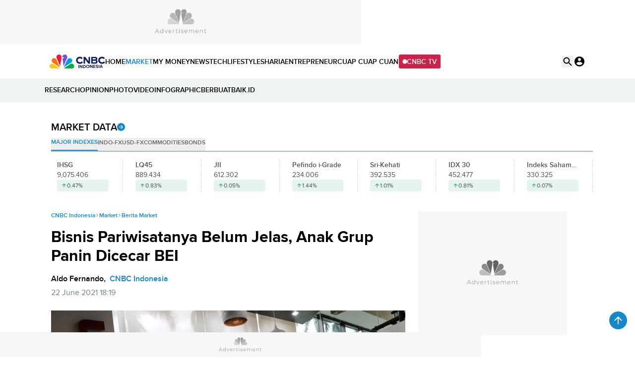

--- FILE ---
content_type: text/html; charset=UTF-8
request_url: https://www.cnbcindonesia.com/market/20210622171825-17-255139/bisnis-pariwisatanya-belum-jelas-anak-grup-panin-dicecar-bei
body_size: 30289
content:
<!DOCTYPE html>
<html lang="id" class="scroll-smooth" data-critters-container>

    <head>
    <link rel="preconnect" href="https://analytics.google.com">
    <link href="https://analytics.google.com" rel="dns-prefetch">

    <link rel="preconnect" href="https://www.google-analytics.com">
    <link href="https://www.google-analytics.com" rel="dns-prefetch">

    <link rel="preconnect" href="https://www.googletagmanager.com">
    <link href="https://www.googletagmanager.com" rel="dns-prefetch">

    <link rel="preconnect" href="https://cdn.cnbcindonesia.com">
    <link rel="preconnect" href="https://cdn.cnbcindonesia.com" crossorigin>

    <link href="https://www.cnbcindonesia.com" rel="dns-prefetch">
        <link href="https://cdn.cnbcindonesia.com" rel="dns-prefetch">
        <link href="https://cdn.detik.net.id" rel="dns-prefetch">
        <link href="https://securepubads.g.doubleclick.net" rel="dns-prefetch">
        <link href="https://cdnstatic.detik.com" rel="dns-prefetch">
        <link href="https://akcdn.detik.net.id" rel="dns-prefetch">
        <link href="https://www.gstatic.com" rel="dns-prefetch">
        <link href="https://www.facebook.com" rel="dns-prefetch">
        <link href="https://partner.googleadservices.com" rel="dns-prefetch">    
        
                
    <script type = "text/javascript">
        window.dataLayer = window.dataLayer || [];
        window.dataLayer.push({
            'event' : 'event_params',
            'articleId' : '255139',
            'contentType' : 'singlepagenews',
            'originalTitle' : 'Bisnis Pariwisatanya Belum Jelas, Anak Grup Panin Dicecar BEI',
            'platform' : 'desktop',
            'author' : 'Aldo Fernando',
            'tag' : 'paninvest,grup panin,pnin,saham,pariwisata',
            'audiopresent' : 'No',
            'keywords' : 'paninvest, grup panin, pnin, saham, pariwisata',
            'articleType' : 'singlepage',
            'publishDate' : '2021/06/22 18:19:42',
            'pageNumber' : '',
            'kanalId' : '2-5-17',
            'namaKanal' : 'market'
        });
    </script>

                    <!-- S:Tracker -->
        <!-- Google Tag Manager -->
<script>(function(w,d,s,l,i){w[l]=w[l]||[];w[l].push({'gtm.start':
new Date().getTime(),event:'gtm.js'});var f=d.getElementsByTagName(s)[0],
j=d.createElement(s),dl=l!='dataLayer'?'&l='+l:'';j.async=true;j.src=
'https://www.googletagmanager.com/gtm.js?id='+i+dl;f.parentNode.insertBefore(j,f);
})(window,document,'script','dataLayer','GTM-PC99KTQ');</script>
<!-- End Google Tag Manager -->        <!-- E:Tracker -->
            
    <title>Bisnis Pariwisatanya Belum Jelas, Anak Grup Panin Dicecar BEI</title>

<link rel="dns-prefetch" href="https://cdn.ampproject.org" >
<meta charset="utf-8">
<meta http-equiv="X-UA-Compatible" content="IE=edge">
<meta http-equiv="Content-Type" content="text/html; charset=UTF-8" />

	<meta name="robots" content="index, follow">
	<meta name="googlebot" content="index, follow">
	<meta name="googlebot-news" content="index, follow">

<meta name="robots" content="max-image-preview:large">

<meta name="viewport" content="width=device-width, initial-scale=1, maximum-scale=1">
<meta name="apple-mobile-web-app-capable" content="yes">
<meta name="google-play-app" content="app-id=com.cnbc.indonesia">
<link rel="canonical" href="https://www.cnbcindonesia.com/market/20210622171825-17-255139/bisnis-pariwisatanya-belum-jelas-anak-grup-panin-dicecar-bei" />
<link rel="apple-touch-icon" href="https://cdn.cnbcindonesia.com/cnbc/images/favicon.png?v=6.7.7">
<link rel="android-touch-icon" href="https://cdn.cnbcindonesia.com/cnbc/images/favicon.png?v=6.7.7" />
<link rel="icon" type="image/png" href="https://cdn.cnbcindonesia.com/cnbc/images/favicon.png?v=6.7.7" sizes="32x32">
<link rel="shortcut icon" href="https://cdn.cnbcindonesia.com/cnbc/images/favicon.png?v=6.7.7">
<link rel="shortcut icon" href="https://cdn.cnbcindonesia.com/cnbc/images/favicon.png?v=6.7.7" type="image/x-icon" />
<meta name="twitter:card" content="summary_large_image"/>
<meta name="twitter:site" content="@CNBCIndonesia"/>
<meta name="twitter:site:id" content="17128975" />
<meta name="twitter:creator" content="@CNBCIndonesia" />
<meta name="twitter:description" content="PT Paninvest Tbk (PNIN), menjelaskan perusahaan saat ini belum memperoleh kontrak kerja." />
<meta name="twitter:image:src" content="https://awsimages.detik.net.id/visual/2018/02/06/54e76166-fc8e-4cbe-b094-a5b3ca9df4bb_169.jpeg?w=650" />
<meta property="fb:pages" content="388459624870918" />
<meta property="fb:app_id" content="1766408923659392" />
<meta property="article:author" content="https://www.facebook.com/CNBCIndonesia" itemprop="author" />
<meta property="article:publisher" content="https://www.facebook.com/CNBCIndonesia" />
<meta property="og:site_name" content="CNBC Indonesia"/>
<meta property="og:title" content="Bisnis Pariwisatanya Belum Jelas, Anak Grup Panin Dicecar BEI"/>
<meta property="og:url" content="https://www.cnbcindonesia.com/market/20210622171825-17-255139/bisnis-pariwisatanya-belum-jelas-anak-grup-panin-dicecar-bei"/>
<meta property="og:description" content="PT Paninvest Tbk (PNIN), menjelaskan perusahaan saat ini belum memperoleh kontrak kerja." >
<meta property="og:image" content="https://awsimages.detik.net.id/visual/2018/02/06/54e76166-fc8e-4cbe-b094-a5b3ca9df4bb_169.jpeg?w=650" />
<meta property="og:image:width" content="650" />
<meta property="og:image:height" content="366" />
<meta property="og:type" content="article" />




<meta name="dtk:acctype" content="acc-cnbcindonesia" />
<meta name="dtk:subacctype" content="desktop" />
<meta name="dtk:articleid" content="255139" />
<meta name="dtk:kanalid" content="17" />
<meta name="dtk:namakanal" content="Market" />
<meta name="dtk:articletype" content="singlepage" />
<meta name="dtk:articledewasa" content="dewasatidak" />
<meta name="dtk:articlehoax" content="default" />
<meta name="dtk:createddate" content="2021/06/22 17:18:25" />
<meta name="dtk:createddateunix" content="1624357105000" />
<meta name="dtk:publishdate" content="2021/06/22 18:19:42" />
<meta name="dtk:publishdateunix" content="1624360782000" />
<meta name="dtk:contenttype" content="singlepagenews" />
<meta name="dtk:platform" content="desktop" />
<meta name="dtk:videopresent" content="No" />
<meta name="dtk:author" content="Aldo Fernando" />
<meta name="dtk:keywords" content="paninvest, grup panin, pnin, saham, pariwisata" />
<meta name="dtk:thumbnailUrl" content="https://awsimages.detik.net.id/visual/2018/02/06/54e76166-fc8e-4cbe-b094-a5b3ca9df4bb.jpeg?w=650" />
<meta name="dtk:status" content="1" />
<meta name="dtk:custom-title" content="bisnis+pariwisatanya+belum+jelas%2C+anak+grup+panin+dicecar+bei" />
<meta name="dtk:custom-type" content="detail" />
<meta name="dtk:custom-pagetype" content="text" />
<meta name="kanalid" content="2-5-17" />
<meta name="articleid" content="255139" />
<meta name="articletype" content="singlepage" />
<meta name="createdate" content="2021/06/22 17:18:25" />
<meta name="publishdate" content="2021/06/22 18:19:42" />
<meta name="keywords" content="paninvest, grup panin, pnin, saham, pariwisata" />
<meta name="originalTitle" content="Bisnis Pariwisatanya Belum Jelas, Anak Grup Panin Dicecar BEI" />
<meta name="description" content="PT Paninvest Tbk (PNIN), menjelaskan perusahaan saat ini belum memperoleh kontrak kerja." />
<meta name="videopresent" content="No" />
<meta name="contenttype" content="singlepagenews" />
<meta name="platform" content="desktop" />
<meta name="author" content="Aldo Fernando" />
<meta name="tag" content="paninvest,grup panin,pnin,saham,pariwisata" />
<meta name="hl_nhl_wp" content="nonheadline-0" />
<meta name="hl_nhl_kanal" content="nonheadline-0-2-5-17" />
<meta name="dtkkanalidDLP" content="5" />
<meta name="audiopresent" content="No" />


<!-- Update Meta JSON_LD -->

			
	


<!-- Checking FactCheckContent -->

<!-- ld+json detail -->
<script type="application/ld+json">
    {
        "@context": "https://schema.org",
        "@type": "BreadcrumbList",
        "itemListElement": [
            {
                "@type": "ListItem",
                "position": 1,
                "name": "CNBC Indonesia",
                "item": "https://www.cnbcindonesia.com/"
            },
            {
                "@type": "ListItem",
                "position": 2,
                "name": "Market",
                "item": "https://www.cnbcindonesia.com/market"
            },
            {
                "@type": "ListItem",
                "position": 3,
                "name": "Berita Market"
            }
        ]
    }
</script>


		<!-- ld+json 'multiplepage', 'article', 'foto' -->
	<script type="application/ld+json">
		{
			"@context": "https://schema.org",
			"@type": "WebPage",
			"headline": "Bisnis Pariwisatanya Belum Jelas, Anak Grup Panin Dicecar BEI",
			"url": "https://www.cnbcindonesia.com/market/20210622171825-17-255139/bisnis-pariwisatanya-belum-jelas-anak-grup-panin-dicecar-bei",
			"datePublished": "2021-06-22T18:19:42+07:00",
			"image": "https://awsimages.detik.net.id/visual/2018/02/06/54e76166-fc8e-4cbe-b094-a5b3ca9df4bb_169.jpeg?w=1200",
			"thumbnailUrl": "https://awsimages.detik.net.id/visual/2018/02/06/54e76166-fc8e-4cbe-b094-a5b3ca9df4bb_169.jpeg?w=1200"
		}
	</script>
	<script type="application/ld+json">
		{
			"@context": "https://schema.org",
			"@type": "NewsArticle",
			"mainEntityOfPage": {
				"@type": "WebPage",
				"@id": "https://www.cnbcindonesia.com/market/20210622171825-17-255139/bisnis-pariwisatanya-belum-jelas-anak-grup-panin-dicecar-bei"
			},
			"headline": "Bisnis Pariwisatanya Belum Jelas, Anak Grup Panin Dicecar BEI",

						"image": {
				"@type": "ImageObject",
				"url": "https://awsimages.detik.net.id/visual/2018/02/06/54e76166-fc8e-4cbe-b094-a5b3ca9df4bb_169.jpeg?w=1200"
			},
			
			"datePublished": "2021-06-22T18:19:42+07:00",
			"dateModified": "1970-01-01T07:00:00+07:00",
			"author": {
				"@type": "Person",
				"name": "Aldo Fernando"
			},
			"publisher": {
				"@type": "Organization",
				"name": "cnbcindonesia.com",
				"logo": {
					"@type": "ImageObject",
					"url": "https://cdn.cnbcindonesia.com/cnbc/images/logo_cnbc_wide.png?v=6.7.7"
				}
			},
			"description": "PT Paninvest Tbk (PNIN), menjelaskan perusahaan saat ini belum memperoleh kontrak kerja."
		}
	</script>
		
	    <meta name="site_name" content="cnbc_market">
    
    
    <meta name="robots" content="max-snippet:-1">

    <a href="https://connect.detik.com/oauth/authorize?clientId=10178&redirectUrl=https%3A%2F%2Fwww.cnbcindonesia.com%2Fauthorize%3Fu%3Dhttps%3A%2F%2Fwww.cnbcindonesia.com%2Fmarket%2F20210622171825-17-255139%2Fbisnis-pariwisatanya-belum-jelas-anak-grup-panin-dicecar-bei&backURL=https%3A%2F%2Fwww.cnbcindonesia.com%2Fmarket%2F20210622171825-17-255139%2Fbisnis-pariwisatanya-belum-jelas-anak-grup-panin-dicecar-bei" style="display: none" class="to_login">login</a>

    <script type="text/javascript">
        var EO_SUBCAT   = "";
        const base_url = 'https://www.cnbcindonesia.com/';
        const asset_url = 'https://cdn.cnbcindonesia.com/cnbc/';
        const asset_version = "6.7.7";
        const datamode = '';
        const rekomendasiTokenKey = '347129';

        const a_alt_login = "https://connect.detik.com/oauth/authorize?clientId=10178&redirectUrl=https%3A%2F%2Fwww.cnbcindonesia.com%2Fauthorize%3Fu%3Dhttps%3A%2F%2Fwww.cnbcindonesia.com%2Fmarket%2F20210622171825-17-255139%2Fbisnis-pariwisatanya-belum-jelas-anak-grup-panin-dicecar-bei&backURL=https%3A%2F%2Fwww.cnbcindonesia.com%2Fmarket%2F20210622171825-17-255139%2Fbisnis-pariwisatanya-belum-jelas-anak-grup-panin-dicecar-bei";
        const a_href_login = "https://connect.detik.com/oauth/authorize?clientId=10178&redirectUrl=https%3A%2F%2Fwww.cnbcindonesia.com%2Fauthorize%3Fu%3Dhttps%3A%2F%2Fwww.cnbcindonesia.com%2Fmarket%2F20210622171825-17-255139%2Fbisnis-pariwisatanya-belum-jelas-anak-grup-panin-dicecar-bei&backURL=https%3A%2F%2Fwww.cnbcindonesia.com%2Fmarket%2F20210622171825-17-255139%2Fbisnis-pariwisatanya-belum-jelas-anak-grup-panin-dicecar-bei";
        const a_href_login_rekomendasi = "https://connect.detik.com/oauth/authorize?clientId=10178&redirectUrl=https%3A%2F%2Fwww.cnbcindonesia.com%2Fauthorize%3Fu%3Dhttps%3A%2F%2Fwww.cnbcindonesia.com%2Fwatchlist%3Fpage%3Drekomendasi&backURL=https%3A%2F%2Fwww.cnbcindonesia.com%2Fwatchlist%3Fpage%3Drekomendasi";
        const a_href_register_rekomendasi = "https://connect.detik.com/accounts/register?clientId=10178&redirectUrl=https%3A%2F%2Fwww.cnbcindonesia.com%2Fauthorize&backURL=https%3A%2F%2Fwww.cnbcindonesia.com%2Fwatchlist%3Fpage%3Drekomendasi";
        const assetBtnCloseBN = "https://cdn.cnbcindonesia.com/cnbc/images/icon-close.webp?v=6.7.7";

        
        // getScript defer and waitUntil called
        function getScript(e,t){var n=document.getElementsByTagName("head")[0];var existing=Array.prototype.slice.call(document.getElementsByTagName("script")).filter(function(s){return s.src&&s.src.indexOf(e)!==-1;})[0];if(existing){if(typeof t==="function"){setTimeout(t,0);}return;}var a=document.createElement("script");a.src=e;var d=false;a.onload=a.onreadystatechange=function(){if(!d&&(!this.readyState||this.readyState==="loaded"||this.readyState==="complete")){d=true;if(typeof t==="function")t();a.onload=a.onreadystatechange=null;}};n.appendChild(a);}function waitUntil(condFn,onReady,timeoutMs=10000,intervalMs=100){const start=Date.now();const timer=setInterval(()=>{if(condFn()){clearInterval(timer);onReady();}else if(Date.now()-start>=timeoutMs){clearInterval(timer);console.warn(`Timeout ${timeoutMs}s:condition is not achieved.`);}},intervalMs);}
    </script>

        <link rel="stylesheet" type="text/css" href="https://cdn.cnbcindonesia.com/cnbc/css/style.css?v=6.7.7" />
    <link rel="stylesheet" href="https://cdn.cnbcindonesia.com/cnbc/swiper/swiper.bundle.min.css?v=6.7.7">
    <script src="https://cdn.cnbcindonesia.com/cnbc/js/jquery-3.6.0.min.js?v=6.7.7"></script>
    <script src="https://cdn.cnbcindonesia.com/cnbc/js/hoisted.js?v=6.7.7"></script>

    <!-- s:loader style-->
    <style>
        .loader,.loader:after{border-radius:50%;width:95%;height:95%;transform:scale(.7)}.loader{margin:auto;font-size:10px;position:relative;text-indent:-9999em;border-top:4px solid rgb(22 136 201 / 20%);border-right:4px solid rgb(22 136 201 / 20%);border-bottom:4px solid rgb(22 136 201 / 20%);border-left:4px solid #1688c9;-webkit-transform:translateZ(0);-ms-transform:translateZ(0);transform:translateZ(0);-webkit-animation:load8 1.1s infinite linear;animation:load8 1.1s infinite linear;overflow:hidden}@-webkit-keyframes load8{0%{-webkit-transform:rotate(0deg);transform:rotate(0deg)}100%{-webkit-transform:rotate(360deg);transform:rotate(360deg)}}@keyframes load8{0%{-webkit-transform:rotate(0deg);transform:rotate(0deg)}100%{-webkit-transform:rotate(360deg);transform:rotate(360deg)}}
    </style>
    <!-- e:loader style-->

    <style>
        .invisible {
            visibility: hidden;
        }
    
        .disabled-div {
            background: #efefef;
            cursor: not-allowed;
            opacity: .5;
        }

            </style>
    
        <script type="text/javascript" src="https://awscdn.detik.net.id/libs/sharebox/js/shareBox.js?v=2026011707"></script>
    <script>
        $(function() {
            $("a.embed").each(function() {
                $(this).attr({
                    'data-token'    : '6460c4df24afcb8798d98659c3fac048',
                    'data-url'      : 'https://www.cnbcindonesia.com/api/gambas/oembed',
                    'data-width'    : 620,
                    'data-height'   : 405,
                    'switcher'      : 'on'
                });
            });
            $("iframe.videocnbc").each(function() {
                $(this).attr({
                    'height'   : 405                });
            });
        });
    </script>
    <script type="text/javascript">
        var logo_investasiku = "https://cdn.cnbcindonesia.com/cnbc/images/logo-investasiku.png?v=6.7.7";
        var logo_mega_sekuritas = "https://cdn.cnbcindonesia.com/cnbc/images/mega-sekuritas.webp?v=6.7.7";
    </script>
    
    <!-- s:banner taghead -->
    <!--
<link rel="stylesheet" type="text/css" href="https://awscdn.detik.net.id/commerce/desktop/css/detik.ads.css">

<script src="https://awscdnstatic.detik.net.id/internal/revive/contextualad.js"></script>
-->


<!-- Begin DFP tag -->
<script async src="https://securepubads.g.doubleclick.net/tag/js/gpt.js"></script>
<script>
window.googletag = window.googletag || {cmd: []};

//dfp_keywords = getKeywords();

  googletag.cmd.push(function() {  



//googletag.defineSlot('/23268649867/Desktop_Market/balloonads', [[400, 250], [1, 1]], 'div-gpt-ad-1733808801233-0').addService(googletag.pubads());
googletag.defineSlot('/23268649867/Desktop_Market/leaderboard', [728, 90], 'div-gpt-ad-1733809984247-0').addService(googletag.pubads());
//googletag.defineSlot('/23268649867/Desktop_Market/billboard', [970, 250], 'div-gpt-ad-1733810064246-0').addService(googletag.pubads());
googletag.defineSlot('/23268649867/Desktop_Market/mediumrectangle1', [[300, 250], [300, 100], [300, 500], [300, 600]], 'div-gpt-ad-1733810452662-0').addService(googletag.pubads());
//googletag.defineSlot('/23268649867/Desktop_Market/mediumrectangle2', [[300, 250], [300, 100], [300, 600]], 'div-gpt-ad-1733810509388-0').addService(googletag.pubads());
//googletag.defineSlot('/23268649867/Desktop_Market/mediumrectangle3', [300, 250], 'div-gpt-ad-1733810565217-0').addService(googletag.pubads());
//googletag.defineSlot('/23268649867/Desktop_Market/mediumrectangle4', [300, 250], 'div-gpt-ad-1733810613291-0').addService(googletag.pubads());
//googletag.defineSlot('/23268649867/Desktop_Market/mediumrectangle5', [300, 250], 'div-gpt-ad-1733810659569-0').addService(googletag.pubads());
//googletag.defineSlot('/23268649867/Desktop_Market/mediumrectangle6', [300, 250], 'div-gpt-ad-1733810706583-0').addService(googletag.pubads());
//googletag.defineOutOfPageSlot('/23268649867/Desktop_Market/newsfeed1', 'div-gpt-ad-1733810821149-0').addService(googletag.pubads());
//googletag.defineOutOfPageSlot('/23268649867/Desktop_Market/newsfeed2', 'div-gpt-ad-1733810886495-0').addService(googletag.pubads());
//googletag.defineOutOfPageSlot('/23268649867/Desktop_Market/newsfeed3', 'div-gpt-ad-1733810936168-0').addService(googletag.pubads());
//googletag.defineOutOfPageSlot('/23268649867/Desktop_Market/newsfeed4', 'div-gpt-ad-1733811052500-0').addService(googletag.pubads());
//googletag.defineOutOfPageSlot('/23268649867/Desktop_Market/inbetween', 'div-gpt-ad-1735565231250-0').addService(googletag.pubads());
//googletag.defineSlot('/23268649867/Desktop_Market/inbetween', [1, 1], 'div-gpt-ad-1753943610851-0').addService(googletag.pubads());
//googletag.defineSlot('/23268649867/Desktop_Market/parallax1', [480, 600], 'div-gpt-ad-1755162203324-0').addService(googletag.pubads());
//googletag.defineSlot('/23268649867/Desktop_Market/parallaxindetail', [[480, 600], [300, 250]], 'div-gpt-ad-1733811845679-0').addService(googletag.pubads());
//googletag.defineOutOfPageSlot('/23268649867/Desktop_Market/newstag', 'div-gpt-ad-1735563368688-0').addService(googletag.pubads());
//googletag.defineSlot('/23268649867/Desktop_Market/newstag', [1, 1], 'div-gpt-ad-1752122899448-0').addService(googletag.pubads());
//googletag.defineSlot('/23268649867/Desktop_Market/skinnerkanan', [160, 600], 'div-gpt-ad-1733812079011-0').addService(googletag.pubads());
//googletag.defineSlot('/23268649867/Desktop_Market/skinnerkiri', [160, 600], 'div-gpt-ad-1733812145508-0').addService(googletag.pubads());
googletag.defineSlot('/23268649867/Desktop_Market/bottomframe', [970, 50], 'div-gpt-ad-1733812202227-0').addService(googletag.pubads());

//googletag.defineSlot('/23268649867/Desktop_Homepage/mediumrectangle1', [[300, 100], [300, 250]], 'div-gpt-ad-1733810339856-0').addService(googletag.pubads());
    


/* S- Custom DFP For Callback Function */

/*E- Custom DFP */

    googletag.pubads().enableSingleRequest();
    //googletag.pubads().setTargeting('keyvalue', dfp_keywords);
    googletag.pubads().collapseEmptyDivs(true);
    googletag.enableServices();
  });

</script>
<!-- End DFP tag -->


<!-- Start Forkmedia ContextAds tag -->



<!-- End Forkmedia ContextAds tag -->


<!-- Adsense Tag -->
<script async src="https://pagead2.googlesyndication.com/pagead/js/adsbygoogle.js?client=ca-pub-9300801699626986"
     crossorigin="anonymous"></script>
<!-- End Adsense Tag -->
    <!-- e:banner taghead -->

    
    
    
</head>
    <body class="flex min-h-screen flex-col bg-white dark:bg-cnbc-primary-black ">

        <!-- Google Tag Manager (noscript) -->
<noscript><iframe src="https://www.googletagmanager.com/ns.html?id=GTM-PC99KTQ"
height="0" width="0" style="display:none;visibility:hidden"></iframe></noscript>
<!-- End Google Tag Manager (noscript) -->
        <!-- s:banner skinner -->
                 <!-- e:banner skinner -->

        <!-- s:banner topframe -->
                 <!-- e:banner topframe -->

        <!-- s:banner balloonads -->
                 <!-- e:banner balloonads -->

        <!-- s:banner bottomframe -->
        <div class="" style="z-index:65; position: fixed; bottom:0;  isolation:isolate;display: block; width:100%;">
    <div style="width:970px;min-height:50px;margin-inline:auto;background:#f7f7f7 url('https://awscdnstatic.detik.net.id/live/traffic/2023/CNBC/advertisement-970x50.jpg') center center no-repeat;background-size:970px 50px;">
        <!-- /23268649867/Desktop_Market/bottomframe -->
        <div id='div-gpt-ad-1733812202227-0' style='min-width: 970px; min-height: 50px;'>
            <script>
            googletag.cmd.push(function() { googletag.display('div-gpt-ad-1733812202227-0'); });
            </script>
        </div>
	</div>
</div>        <!-- e:banner bottomframe -->

        <!-- s:banner leaderboard -->
        <div class=" undefined" style="isolation:isolate; margin-bottom:0px;display: block; margin-top:0px;">
    <div style="font-size: 10px; text-align: center; font-weight: 400;">
	</div>
	<div style="width: 728px; min-height:90px; background:#f7f7f7 url('https://awscdnstatic.detik.net.id/live/traffic/2023/CNBC/advertisement-728x90.jpg') center center no-repeat; background-size:728px 90px; margin-inline:auto;">
        <!-- /23268649867/Desktop_Market/leaderboard -->
        <div id='div-gpt-ad-1733809984247-0' style='min-width: 728px; min-height: 90px;'>
            <script>
            googletag.cmd.push(function() { googletag.display('div-gpt-ad-1733809984247-0'); });
            </script>
        </div>
	</div>
</div>        <!-- e:banner leaderboard -->

        <header id="header" class="sticky -top-[1px] z-50 h-auto w-full gap-2 bg-white">
    <div class="mx-auto flex max-w-[1080px] items-center gap-8">
        <a href="https://www.cnbcindonesia.com/" class="w-[112px]" dtr-evt="header" dtr-sec="logo cnbc" dtr-act="logo cnbc" onclick="_pt(this)">
            <img src="https://cdn.cnbcindonesia.com/cnbc/images/cnbc-logo.svg?v=6.7.7" alt="CNBC Indonesia" width="188" height="48" loading="eager" decoding="async" />
        </a>
        <nav class="navbar flex items-center gap-4 py-4 text-sm font-semibold whitespace-nowrap">
            <a class="py-2  hover:text-cnbc-primary-blue" href="https://www.cnbcindonesia.com/" dtr-evt="header" dtr-sec="first navbar" dtr-act="first navbar" onclick="_pt(this)" dtr-idx="1" dtr-ttl="HOME">
                HOME
            </a>
                                                    <a class="py-2 hover:text-cnbc-primary-blue text-cnbc-primary-blue"
                    href="https://www.cnbcindonesia.com/market" dtr-evt="header" dtr-sec="first navbar" dtr-act="first navbar" onclick="_pt(this)" dtr-idx="2" dtr-ttl="market"
                >
                    MARKET                </a>
                                        <a class="py-2 hover:text-cnbc-primary-blue "
                    href="https://www.cnbcindonesia.com/mymoney" dtr-evt="header" dtr-sec="first navbar" dtr-act="first navbar" onclick="_pt(this)" dtr-idx="3" dtr-ttl="my money"
                >
                    MY&nbsp;MONEY                </a>
                                        <a class="py-2 hover:text-cnbc-primary-blue "
                    href="https://www.cnbcindonesia.com/news" dtr-evt="header" dtr-sec="first navbar" dtr-act="first navbar" onclick="_pt(this)" dtr-idx="4" dtr-ttl="news"
                >
                    NEWS                </a>
                                        <a class="py-2 hover:text-cnbc-primary-blue "
                    href="https://www.cnbcindonesia.com/tech" dtr-evt="header" dtr-sec="first navbar" dtr-act="first navbar" onclick="_pt(this)" dtr-idx="5" dtr-ttl="tech"
                >
                    TECH                </a>
                                        <a class="py-2 hover:text-cnbc-primary-blue "
                    href="https://www.cnbcindonesia.com/lifestyle" dtr-evt="header" dtr-sec="first navbar" dtr-act="first navbar" onclick="_pt(this)" dtr-idx="6" dtr-ttl="lifestyle"
                >
                    LIFESTYLE                </a>
                                        <a class="py-2 hover:text-cnbc-primary-blue "
                    href="https://www.cnbcindonesia.com/syariah" dtr-evt="header" dtr-sec="first navbar" dtr-act="first navbar" onclick="_pt(this)" dtr-idx="7" dtr-ttl="sharia"
                >
                    SHARIA                </a>
                                        <a class="py-2 hover:text-cnbc-primary-blue "
                    href="https://www.cnbcindonesia.com/entrepreneur" dtr-evt="header" dtr-sec="first navbar" dtr-act="first navbar" onclick="_pt(this)" dtr-idx="8" dtr-ttl="entrepreneur"
                >
                    ENTREPRENEUR                </a>
                                        <a class="py-2 hover:text-cnbc-primary-blue "
                    href="https://www.cnbcindonesia.com/cuap-cuap-cuan" dtr-evt="header" dtr-sec="first navbar" dtr-act="first navbar" onclick="_pt(this)" dtr-idx="9" dtr-ttl="cuap cuap cuan"
                >
                    CUAP&nbsp;CUAP&nbsp;CUAN                </a>
                        <a href="https://www.cnbcindonesia.com/tv" class="group flex items-center gap-2 rounded border bg-cnbc-support-maroon px-2 py-1 text-white hover:border-cnbc-support-maroon hover:bg-white hover:text-cnbc-support-maroon"><span class="relative flex h-2 w-2">
                <span class="absolute inline-flex h-full w-full animate-ping rounded-full bg-white opacity-75 group-hover:bg-cnbc-support-maroon"></span>
                <span class="relative inline-flex h-2 w-2 rounded-full bg-white group-hover:bg-cnbc-support-maroon"></span>
            </span>CNBC TV</a>
        </nav>
        <div class="ml-auto flex gap-4">
            <button id="searchBtn" dtr-evt="header" dtr-sec="search" dtr-act="search" onclick="_pt(this)">
                <svg class="searchIcon" width="24" height="24" viewBox="0 0 24 24" fill="none" xmlns="http://www.w3.org/2000/svg">
                    <path d="M15.9766 14.4716H15.1866L14.9066 14.2016C16.1066 12.8016 16.7266 10.8916 16.3866 8.86156C15.9166 6.08156 13.5966 3.86156 10.7966 3.52156C6.56656 3.00156 3.00656 6.56156 3.52656 10.7916C3.86656 13.5916 6.08656 15.9116 8.86656 16.3816C10.8966 16.7216 12.8066 16.1016 14.2066 14.9016L14.4766 15.1816V15.9716L18.7266 20.2216C19.1366 20.6316 19.8066 20.6316 20.2166 20.2216C20.6266 19.8116 20.6266 19.1416 20.2166 18.7316L15.9766 14.4716ZM9.97656 14.4716C7.48656 14.4716 5.47656 12.4616 5.47656 9.97156C5.47656 7.48156 7.48656 5.47156 9.97656 5.47156C12.4666 5.47156 14.4766 7.48156 14.4766 9.97156C14.4766 12.4616 12.4666 14.4716 9.97656 14.4716Z" fill="black"/>
                </svg>
                        <svg class="searchClose hidden" width="24" height="24" viewBox="0 0 24 24" fill="none" xmlns="http://www.w3.org/2000/svg">
                    <path d="M18.3 5.71C17.91 5.32 17.28 5.32 16.89 5.71L12 10.59L7.10997 5.7C6.71997 5.31 6.08997 5.31 5.69997 5.7C5.30997 6.09 5.30997 6.72 5.69997 7.11L10.59 12L5.69997 16.89C5.30997 17.28 5.30997 17.91 5.69997 18.3C6.08997 18.69 6.71997 18.69 7.10997 18.3L12 13.41L16.89 18.3C17.28 18.69 17.91 18.69 18.3 18.3C18.69 17.91 18.69 17.28 18.3 16.89L13.41 12L18.3 7.11C18.68 6.73 18.68 6.09 18.3 5.71Z" fill="black"/>
                </svg>
            </button>
            <div class="group relative" id="UserMenu" dtr-evt="header" dtr-sec="profile" dtr-act="profile" onclick="_pt(this)">
    <input type="checkbox" name="loginDropdown" id="loginDropdown" class="peer hidden" aria-hidden="true" role="button">
    <label class="block h-6 w-6" for="loginDropdown" id="connectDetikAvatar">
        <div class="loader" id="loaderAuth">Loading...</div>
    </label>
</div>

<!--s:detikconnect-client-->
    <script defer type="text/javascript" src="https://awscdn.detik.net.id/libs/dc/v1/detikconnect_auto_login.js"></script>
    <script type='text/javascript'>
    $(document).ready(function() {
        detikConnectAutoLogin('10178', false, onLoginClient);
    });
    </script>

<script type='text/javascript'>
    function onLoginClient (data){
        let prefix = `<div id="dropdown" class="absolute right-0 top-[120%] isolate z-[60] hidden w-[250px] rounded-lg bg-white py-4 text-sm font-semibold text-cnbc-primary-black shadow-[0px_2px_20px_0px_rgba(0,0,0,0.12)] group-focus:block peer-checked:block"><ul>`
        const suffix = `</ul></div>`
        
        $('#loaderAuth').remove()
        const dcUrl = 'https://connect.detik.com/dashboard/';

        if (data.is_login) {
            $('#connectDetikAvatar').html(`
                <img src="${data.avatar}" class="max-w-full rounded-full" alt="user default" width="36" height="36" loading="lazy" decoding="async">
            `);
            $('#UserMenu').append(`
                ${prefix}
                    <li class="border-b p-3">
                        <iframe
                            id="alloCardIframe"
                            class="alloIFrame p_iframe_r mgt-8"
                            allowtransparency="true"
                            frameborder="0"
                            role="complementary"
                            width="100%"
                            scrolling="no"
                            horizontalscrolling="no"
                            verticalscrolling="no"
                            src="https://connect.cnbcindonesia.com/api/mpc/quickcard/html?ci=10178"
                        ></iframe>
                    </li>
                    <li>
                        <a class="flex gap-2 px-[18px] py-3 hover:bg-cnbc-light-blue hover:text-cnbc-primary-blue" href="${dcUrl}">
                            <img src="https://cdn.cnbcindonesia.com/cnbc/images/iconUser.svg?v=6.7.7" alt=""> My Profile </a>
                    </li>
                    <li>
                        <a class="flex gap-2 px-[18px] py-3 hover:bg-cnbc-light-blue hover:text-cnbc-primary-blue" href="https://connect.detik.com/oauth/signout?redirectUrl=https%3A%2F%2Fwww.cnbcindonesia.com%2Fmarket%2F20210622171825-17-255139%2Fbisnis-pariwisatanya-belum-jelas-anak-grup-panin-dicecar-bei" dtr-evt="header" dtr-sec="logout" dtr-act="logout">
                            <img src="https://cdn.cnbcindonesia.com/cnbc/images/logout.svg?v=6.7.7" alt=""> Logout </a>
                    </li>
                ${suffix}
            `);

            $("#alloCardIframe").iFrameResize();

        } else {
            prefix = `<div id="dropdown" class="absolute right-0 top-[120%] isolate z-[60] hidden w-[156px] rounded-lg bg-white py-4 text-sm font-semibold text-cnbc-primary-black shadow-[0px_2px_20px_0px_rgba(0,0,0,0.12)] group-focus:block peer-checked:block"><ul>`
            
            $('#connectDetikAvatar').html(`
                <img src="https://cdn.cnbcindonesia.com/cnbc/images/user-default.webp?v=6.7.7" class="max-w-full rounded-full" alt="user default" width="36" height="36" loading="lazy" decoding="async">
            `);
            $('#UserMenu').append(`
            ${prefix}
                <li>
                    <a class="block px-[18px] py-3 hover:bg-cnbc-light-blue hover:text-cnbc-primary-blue" href="https://connect.detik.com/accounts/register?clientId=10178&redirectUrl=https%3A%2F%2Fwww.cnbcindonesia.com%2Fauthorize&backURL=https%3A%2F%2Fwww.cnbcindonesia.com%2Fmarket%2F20210622171825-17-255139%2Fbisnis-pariwisatanya-belum-jelas-anak-grup-panin-dicecar-bei" dtr-evt="header" dtr-sec="register" dtr-act="register">REGISTER</a>
                </li>
                <li>
                    <a class="block px-[18px] py-3 hover:bg-cnbc-light-blue hover:text-cnbc-primary-blue" href="https://connect.detik.com/oauth/authorize?clientId=10178&redirectUrl=https%3A%2F%2Fwww.cnbcindonesia.com%2Fauthorize%3Fu%3Dhttps%3A%2F%2Fwww.cnbcindonesia.com%2Fmarket%2F20210622171825-17-255139%2Fbisnis-pariwisatanya-belum-jelas-anak-grup-panin-dicecar-bei&backURL=https%3A%2F%2Fwww.cnbcindonesia.com%2Fmarket%2F20210622171825-17-255139%2Fbisnis-pariwisatanya-belum-jelas-anak-grup-panin-dicecar-bei" dtr-evt="header" dtr-sec="login" dtr-act="login">LOGIN</a>
                </li>${suffix}
            `);
        }
    }
</script>
<!--e:detikconnect-client-->
        </div>
    </div>
    <div id="searchBox" class="absolute top-[100%] hidden w-full gap-4 bg-gray-light5 py-4 text-sm font-semibold">
        <div class="mx-auto flex max-w-6xl items-center gap-5">
            <form class="item-center flex w-full gap-2 rounded-sm border border-gray-light3 bg-white px-5 py-2" action="https://www.cnbcindonesia.com/search" method="get">
                <input type="text" class="w-full border-transparent font-normal placeholder:text-gray focus:border-transparent focus:ring-0" placeholder="Search.." name="query" dtr-evt="search bar" dtr-sec="search bar" dtr-act="search bar" onclick="_pt(this)">
                                <button type="submit" class="srch-btn gtm_menu_search">
                <svg class="mt-[3px]" width="36" height="36" viewBox="0 0 36 36" fill="none" xmlns="http://www.w3.org/2000/svg">
                    <path d="M23.9648 21.7073H22.7798L22.3598 21.3023C24.1598 19.2023 25.0898 16.3373 24.5798 13.2923C23.8748 9.12234 20.3948 5.79234 16.1948 5.28234C9.8498 4.50234 4.50981 9.84234 5.28981 16.1873C5.79981 20.3873 9.12981 23.8673 13.2998 24.5723C16.3448 25.0823 19.2098 24.1523 21.3098 22.3523L21.7148 22.7723V23.9573L28.0898 30.3323C28.7048 30.9473 29.7098 30.9473 30.3248 30.3323C30.9398 29.7173 30.9398 28.7123 30.3248 28.0973L23.9648 21.7073ZM14.9648 21.7073C11.2298 21.7073 8.21481 18.6923 8.21481 14.9573C8.21481 11.2223 11.2298 8.20734 14.9648 8.20734C18.6998 8.20734 21.7148 11.2223 21.7148 14.9573C21.7148 18.6923 18.6998 21.7073 14.9648 21.7073Z" fill="black"/>
                </svg>
                </button>
            </form>
        </div>
    </div>
</header>

<nav class="navbar w-full bg-gray-light5 py-2 text-sm font-semibold h-[48px] false">
    <div class="mx-auto max-w-[1100px]" id="menu">
        <div class="w-full relative overflow-x-auto overflow-y-hidden scrollClass">
            <div class="whitespace-nowrap w-0 h-auto">
                <div class="flex items-center gap-3 h-[30px] [&>ins]:rounded-sm [&>ins]:bg-cnbc-primary-blue [&>ins]:px-2 [&>ins]:py-1 [&>ins]:text-white">
                    <!-- s:banner navbar -->
                        <div class="flex items-center gap-3 [&>ins]:h-[30px] [&>ins>a]:w-[auto] [&>ins>a]:block">
<ins data-labelname="navbar" data-revive-zoneid="4032" data-revive-id="0cceecb9cae9f51a31123c541910d59b"></ins>
</div>                    <!-- e:banner navbar -->
                    <!-- s:banner Navbar2 -->
                        <div class="flex items-center gap-3 [&>ins]:h-[30px] [&>ins>a]:w-[auto] [&>ins>a]:block">
<ins data-labelname="navbar2" data-revive-zoneid="4340" data-revive-id="0cceecb9cae9f51a31123c541910d59b"></ins>
</div>                    <!-- e:banner Navbar2 -->
                    <!-- s:banner Navbar3 -->
                                             <!-- e:banner Navbar3 -->         
                                            <a class="hover:text-cnbc-primary-blue " href="https://www.cnbcindonesia.com/research" dtr-evt="header" dtr-sec="second navbar" dtr-act="second navbar" onclick="_pt(this)" dtr-idx="1" dtr-ttl="research">RESEARCH</a>
                                            <a class="hover:text-cnbc-primary-blue " href="https://www.cnbcindonesia.com/opini" dtr-evt="header" dtr-sec="second navbar" dtr-act="second navbar" onclick="_pt(this)" dtr-idx="2" dtr-ttl="opinion">OPINION</a>
                                            <a class="hover:text-cnbc-primary-blue " href="https://www.cnbcindonesia.com/foto" dtr-evt="header" dtr-sec="second navbar" dtr-act="second navbar" onclick="_pt(this)" dtr-idx="3" dtr-ttl="photo">PHOTO</a>
                                            <a class="hover:text-cnbc-primary-blue " href="https://www.cnbcindonesia.com/video" dtr-evt="header" dtr-sec="second navbar" dtr-act="second navbar" onclick="_pt(this)" dtr-idx="4" dtr-ttl="video">VIDEO</a>
                                            <a class="hover:text-cnbc-primary-blue " href="https://www.cnbcindonesia.com/infografis" dtr-evt="header" dtr-sec="second navbar" dtr-act="second navbar" onclick="_pt(this)" dtr-idx="5" dtr-ttl="infographic">INFOGRAPHIC</a>
                                            <a class="hover:text-cnbc-primary-blue " href="https://www.berbuatbaik.id/?utm_source=cnbc&utm_medium=navbar&utm_campaign=berbuatbaikid" dtr-evt="header" dtr-sec="second navbar" dtr-act="second navbar" onclick="_pt(this)" dtr-idx="6" dtr-ttl="berbuatbaik.id">BERBUATBAIK.ID</a>
                                    </div>
            </div>
        </div>
    </div>
</nav>
        <!-- s:content -->
        <div class="mx-auto w-full flex-1 py-9">
            <!-- s:CB Market Data -->
            <!-- s:CB Market Data -->
	<div class="container !w-[1074px] overscroll-none mx-auto">
		<div class="mb-6 mr-[-18px]">
			<div class="flex gap-2 items-center mb-2">
				<span class="text-xl font-semibold">MARKET DATA</span>
									<a href="https://www.cnbcindonesia.com/market-data" dtr-evt="box market data" dtr-sec="lihat selengkapnya" dtr-act="lihat selengkapnya" onClick="_pt(this)" class="bg-cnbc-primary-blue rounded-full p-0.5">
						<svg xmlns="http://www.w3.org/2000/svg" width="12" height="12" viewBox="0 0 12 12" fill="none">
							<path d="M6 2L5.295 2.705L8.085 5.5L2 5.5V6.5L8.085 6.5L5.29 9.29L6 10L10 6L6 2Z" fill="white"></path>
						</svg>
					</a>
							</div>
			<div data-name="cnbc-id" data-target="channelbox-marketdata">
				<div x-data="{ selectedMarketdata: 'major' }" class="w-full">
					<div @keydown.right.prevent="$focus.wrap().next()" @keydown.left.prevent="$focus.wrap().previous()" class="flex gap-3 overflow-x-auto border-b-2 border-gray-light2" role="tablist" aria-label="tab options">
						<button @click="selectedMarketdata = 'major'" :aria-selected="selectedMarketdata === 'major'" :tabindex="selectedMarketdata === 'major' ? '0' : '-1'" :class="selectedMarketdata === 'major' ? 'font-semibold text-cnbc-primary-blue border-b-2 pb-2 border-cnbc-primary-blue' : 'text-black-light2 font-semibold pb-2 hover:text-cnbc-primary-blue hover:border-b-2 hover:border-cnbc-primary-blue'" class="flex items-center text-xs font-semibold text-cnbc-primary-blue border-b-2 pb-2 border-cnbc-primary-blue" type="button" role="tab" aria-controls="tabpanelmajor" aria-selected="true" tabindex="0">
							MAJOR INDEXES
						</button>
						<button @click="selectedMarketdata = 'indofx'" :aria-selected="selectedMarketdata === 'indofx'" :tabindex="selectedMarketdata === 'indofx' ? '0' : '-1'" :class="selectedMarketdata === 'indofx' ? 'font-semibold text-cnbc-primary-blue border-b-2 pb-2 border-cnbc-primary-blue' : 'text-black-light2 font-semibold pb-2 hover:text-cnbc-primary-blue hover:border-b-2 hover:border-cnbc-primary-blue'" class="flex items-center text-xs text-black-light2 font-semibold pb-2 hover:text-cnbc-primary-blue hover:border-b-2 hover:border-cnbc-primary-blue" type="button" role="tab" aria-controls="tabpanelindofx" aria-selected="false" tabindex="-1">
							INDO-FX
						</button>
						<button @click="selectedMarketdata = 'usdfx'" :aria-selected="selectedMarketdata === 'usdfx'" :tabindex="selectedMarketdata === 'usdfx' ? '0' : '-1'" :class="selectedMarketdata === 'usdfx' ? 'font-semibold text-cnbc-primary-blue border-b-2 pb-2 border-cnbc-primary-blue' : 'text-black-light2 font-semibold pb-2 hover:text-cnbc-primary-blue hover:border-b-2 hover:border-cnbc-primary-blue'" class="flex items-center text-xs text-black-light2 font-semibold pb-2 hover:text-cnbc-primary-blue hover:border-b-2 hover:border-cnbc-primary-blue" type="button" role="tab" aria-controls="tabpanelusdfx" aria-selected="false" tabindex="-1">
							USD-FX</button>
						<button @click="selectedMarketdata = 'commodities'" :aria-selected="selectedMarketdata === 'commodities'" :tabindex="selectedMarketdata === 'commodities' ? '0' : '-1'" :class="selectedMarketdata === 'commodities' ? 'font-semibold text-cnbc-primary-blue border-b-2 pb-2 border-cnbc-primary-blue' : 'text-black-light2 font-semibold pb-2 hover:text-cnbc-primary-blue hover:border-b-2 hover:border-cnbc-primary-blue'" class="flex items-center text-xs text-black-light2 font-semibold pb-2 hover:text-cnbc-primary-blue hover:border-b-2 hover:border-cnbc-primary-blue" type="button" role="tab" aria-controls="tabpanelcommodities" aria-selected="false" tabindex="-1">
							COMMODITIES
						</button>
						<button @click="selectedMarketdata = 'bonds'" :aria-selected="selectedMarketdata === 'bonds'" :tabindex="selectedMarketdata === 'bonds' ? '0' : '-1'" :class="selectedMarketdata === 'bonds' ? 'font-semibold text-cnbc-primary-blue border-b-2 pb-2 border-cnbc-primary-blue' : 'text-black-light2 font-semibold pb-2 hover:text-cnbc-primary-blue hover:border-b-2 hover:border-cnbc-primary-blue'" class="flex items-center text-xs text-black-light2 font-semibold pb-2 hover:text-cnbc-primary-blue hover:border-b-2 hover:border-cnbc-primary-blue" type="button" role="tab" aria-controls="tabpanelbonds" aria-selected="false" tabindex="-1">
							BONDS
						</button>
					</div>
                    <div class="py-4 text-neutral-600 dark:text-neutral-300">
                        <div class="swiper relative major-swiper swiper-initialized swiper-horizontal swiper-backface-hidden">
                            <div class="swiper-wrapper items-center" style="transition-duration: 0ms; transform: translate3d(0px, 0px, 0px);">
                                                                    <div class="flex items-center gap-2 px-3 border-r border-dashed border-gray-300 whitespace-nowrap swiper-slide" role="group" aria-label="1 / 7" style="width: 142.286px; margin-right: 13px;">
                                        <div class="flex flex-col px-4 first:pl-0 last:border-none">
                                            <span class="h-4 w-8/12 bg-placeholder block animate-pulse mb-2"></span>
                                            <span class="h-4 w-full bg-placeholder block animate-pulse mb-2"></span>
                                            <span class="h-4 w-full bg-placeholder block animate-pulse"></span>
                                        </div>
                                    </div>
                                                                    <div class="flex items-center gap-2 px-3 border-r border-dashed border-gray-300 whitespace-nowrap swiper-slide" role="group" aria-label="1 / 7" style="width: 142.286px; margin-right: 13px;">
                                        <div class="flex flex-col px-4 first:pl-0 last:border-none">
                                            <span class="h-4 w-8/12 bg-placeholder block animate-pulse mb-2"></span>
                                            <span class="h-4 w-full bg-placeholder block animate-pulse mb-2"></span>
                                            <span class="h-4 w-full bg-placeholder block animate-pulse"></span>
                                        </div>
                                    </div>
                                                                    <div class="flex items-center gap-2 px-3 border-r border-dashed border-gray-300 whitespace-nowrap swiper-slide" role="group" aria-label="1 / 7" style="width: 142.286px; margin-right: 13px;">
                                        <div class="flex flex-col px-4 first:pl-0 last:border-none">
                                            <span class="h-4 w-8/12 bg-placeholder block animate-pulse mb-2"></span>
                                            <span class="h-4 w-full bg-placeholder block animate-pulse mb-2"></span>
                                            <span class="h-4 w-full bg-placeholder block animate-pulse"></span>
                                        </div>
                                    </div>
                                                                    <div class="flex items-center gap-2 px-3 border-r border-dashed border-gray-300 whitespace-nowrap swiper-slide" role="group" aria-label="1 / 7" style="width: 142.286px; margin-right: 13px;">
                                        <div class="flex flex-col px-4 first:pl-0 last:border-none">
                                            <span class="h-4 w-8/12 bg-placeholder block animate-pulse mb-2"></span>
                                            <span class="h-4 w-full bg-placeholder block animate-pulse mb-2"></span>
                                            <span class="h-4 w-full bg-placeholder block animate-pulse"></span>
                                        </div>
                                    </div>
                                                                    <div class="flex items-center gap-2 px-3 border-r border-dashed border-gray-300 whitespace-nowrap swiper-slide" role="group" aria-label="1 / 7" style="width: 142.286px; margin-right: 13px;">
                                        <div class="flex flex-col px-4 first:pl-0 last:border-none">
                                            <span class="h-4 w-8/12 bg-placeholder block animate-pulse mb-2"></span>
                                            <span class="h-4 w-full bg-placeholder block animate-pulse mb-2"></span>
                                            <span class="h-4 w-full bg-placeholder block animate-pulse"></span>
                                        </div>
                                    </div>
                                                                    <div class="flex items-center gap-2 px-3 border-r border-dashed border-gray-300 whitespace-nowrap swiper-slide" role="group" aria-label="1 / 7" style="width: 142.286px; margin-right: 13px;">
                                        <div class="flex flex-col px-4 first:pl-0 last:border-none">
                                            <span class="h-4 w-8/12 bg-placeholder block animate-pulse mb-2"></span>
                                            <span class="h-4 w-full bg-placeholder block animate-pulse mb-2"></span>
                                            <span class="h-4 w-full bg-placeholder block animate-pulse"></span>
                                        </div>
                                    </div>
                                                                    <div class="flex items-center gap-2 px-3 border-r border-dashed border-gray-300 whitespace-nowrap swiper-slide" role="group" aria-label="1 / 7" style="width: 142.286px; margin-right: 13px;">
                                        <div class="flex flex-col px-4 first:pl-0 last:border-none">
                                            <span class="h-4 w-8/12 bg-placeholder block animate-pulse mb-2"></span>
                                            <span class="h-4 w-full bg-placeholder block animate-pulse mb-2"></span>
                                            <span class="h-4 w-full bg-placeholder block animate-pulse"></span>
                                        </div>
                                    </div>
                                                                    <div class="flex items-center gap-2 px-3 border-r border-dashed border-gray-300 whitespace-nowrap swiper-slide" role="group" aria-label="1 / 7" style="width: 142.286px; margin-right: 13px;">
                                        <div class="flex flex-col px-4 first:pl-0 last:border-none">
                                            <span class="h-4 w-8/12 bg-placeholder block animate-pulse mb-2"></span>
                                            <span class="h-4 w-full bg-placeholder block animate-pulse mb-2"></span>
                                            <span class="h-4 w-full bg-placeholder block animate-pulse"></span>
                                        </div>
                                    </div>
                                                            </div>
                        </div>
                    </div>
				</div>
			</div>
		</div>
	</div>
<!-- e:CB Market Data -->

            <!-- e:CB Market Data -->

                            <!-- s:banner billboard -->
                                 <!-- e:banner billboard -->
            
            <div class="object">
                <div class="container !w-[1074px] overscroll-none mx-auto">
                    <!-- s:breaking news -->
                    <div class="substrig">
    <div id="breaking-news">
    </div>
</div>                    <!-- e:breaking news -->

                    
<div class="grid grid-cols-layout gap-[26px]">
    
    <div class="px-0 content-start">
        <!-- s:breadcrumb -->
        <nav aria-label="Breadcrumb" class="mb-4 flex items-center gap-1">
    <a class="text-xs font-semibold text-cnbc-primary-blue" href="https://www.cnbcindonesia.com/" dtr-evt="breadcrumb" dtr-sec="breadcrumbkanal" dtr-act="breadcrumb kanal" onclick="_pt(this)" dtr-ttl="home">
        CNBC Indonesia
    </a>
    <svg width="8" height="8" viewBox="0 0 8 8" fill="none" xmlns="http://www.w3.org/2000/svg">
        <path d="M2.33288 7.00506C2.49621 7.16839 2.75955 7.16839 2.92288 7.00506L5.69288 4.23506C5.82288 4.10506 5.82288 3.89506 5.69288 3.76506L2.92288 0.995059C2.75955 0.831725 2.49621 0.831725 2.33288 0.995059C2.16955 1.15839 2.16955 1.42173 2.33288 1.58506L4.74621 4.00172L2.32955 6.41839C2.16955 6.57839 2.16955 6.84506 2.33288 7.00506Z" fill="#6D8591"/>
    </svg>
    <a class="text-xs font-semibold text-cnbc-primary-blue" href="https://www.cnbcindonesia.com/market" dtr-evt="breadcrumb" dtr-sec="breadcrumbkanal" dtr-act="breadcrumb kanal" onclick="_pt(this)" dtr-ttl="Market">
        Market    </a>
    <svg width="8" height="8" viewBox="0 0 8 8" fill="none" xmlns="http://www.w3.org/2000/svg">
        <path d="M2.33288 7.00506C2.49621 7.16839 2.75955 7.16839 2.92288 7.00506L5.69288 4.23506C5.82288 4.10506 5.82288 3.89506 5.69288 3.76506L2.92288 0.995059C2.75955 0.831725 2.49621 0.831725 2.33288 0.995059C2.16955 1.15839 2.16955 1.42173 2.33288 1.58506L4.74621 4.00172L2.32955 6.41839C2.16955 6.57839 2.16955 6.84506 2.33288 7.00506Z" fill="#6D8591"/>
    </svg>
    <a aria-current="page" class="text-xs font-semibold text-cnbc-primary-blue" href="#">
        Berita Market    </a>
</nav>
        <!-- e:breadcrumb -->
        <main>
            <article>
                <!-- s:artikel -->
                <div id="detailHead" class="detail-head mb-6 ">
    <div class="mb-1 text-base font-semibold text-cnbc-support-orange">
            </div>
    <div class="head-detail transition-all z-[30]">
        <div class="detail-headwrap mx-auto w-full max-w-[1080px]">
            <h1 class="mb-4 text-32 font-extrabold detail-title">
            Bisnis Pariwisatanya Belum Jelas, Anak Grup Panin Dicecar BEI            </h1>
            <!-- s: share top -->
            <div class="share detail-share relative hidden w-[415px] flex-none items-center gap-2">
    <a class="count-komentar text-sm font-medium transition-colors disabled:pointer-events-none disabled:opacity-50 focus:outline-none items-center bg-gray-light4 text-black px-3 py-2 inline-flex gap-2 rounded-[48px]" href="#komentar">
        <svg width="17" height="16" viewBox="0 0 17 16" fill="none" xmlns="http://www.w3.org/2000/svg">
            <g clip-path="url(#clip0_2591_15223)">
                <path fill-rule="evenodd" clip-rule="evenodd" d="M8.5 0.5C12.8956 0.5 16.5 3.42151 16.5 7.0407C16.5 10.5374 13.0535 13.4357 8.76216 13.5356L8.63187 13.5378L4.58791 15.4128L4.51256 15.4491C4.44976 15.4778 4.38697 15.5 4.32418 15.5C4.19231 15.5 4.1044 15.4564 4.01648 15.4128C3.85322 15.2913 3.72785 15.0947 3.71078 14.9275L3.70879 14.8895V12.2733C1.73077 11.0523 0.5 9.09012 0.5 7.0407C0.5 3.42151 4.1044 0.5 8.5 0.5ZM8.5 1.25C4.47798 1.25 1.25 3.88209 1.25 7.0407C1.25 8.769 2.28231 10.4728 4.00792 11.5755L4.10273 11.635L4.45879 11.8548L4.45875 14.6458L8.46288 12.7894L8.62435 12.7878C12.5864 12.7481 15.75 10.1309 15.75 7.0407C15.75 3.88209 12.522 1.25 8.5 1.25ZM8.8956 8.26163C9.2033 8.26163 9.51099 8.52326 9.46703 8.82849C9.46703 9.13372 9.24725 9.43895 8.8956 9.43895H5.29121C4.98352 9.43895 4.71978 9.13372 4.71978 8.82849C4.71978 8.52326 4.98352 8.26163 5.29121 8.26163H8.8956ZM12.0604 5.47093C12.4121 5.47093 12.6758 5.68895 12.6758 6.03779C12.6758 6.38663 12.4121 6.64826 12.1044 6.64826H5.29121C4.98352 6.64826 4.71978 6.34302 4.71978 6.03779C4.71978 5.73256 4.98352 5.47093 5.29121 5.47093H12.0604Z" fill="black"/>
            </g>
            <defs>
                <clipPath id="clip0_2591_15223">
                    <rect width="16" height="16" fill="white" transform="translate(0.5)"/>
                </clipPath>
            </defs>
        </svg>
        <span class="nolabel"></span> Comment    </a>

    <span class="text-sm font-semibold">SHARE</span>
    <nav class="cnbc-share-top flex gap-2">

        
        <a href="#" class="fb gtm_share_top_facebook"
            data-url="https://www.cnbcindonesia.com/market/20210622171825-17-255139/bisnis-pariwisatanya-belum-jelas-anak-grup-panin-dicecar-bei"
            data-title="Bisnis Pariwisatanya Belum Jelas, Anak Grup Panin Dicecar BEI"
            data-image="https://awsimages.detik.net.id/visual/2018/02/06/54e76166-fc8e-4cbe-b094-a5b3ca9df4bb.jpeg?w=650"
            data-desc="PT Paninvest Tbk (PNIN), menjelaskan perusahaan saat ini belum memperoleh kontrak kerja."
            dtr-evt="share top"
            dtr-sec="share socmed"
            dtr-act="share facebook"
            onclick="_pt(this)"
            dtr-ttl="Bisnis Pariwisatanya Belum Jelas, Anak Grup Panin Dicecar BEI"
        >
            <svg width="32" height="32" viewBox="0 0 32 32" fill="none" xmlns="http://www.w3.org/2000/svg">
                <rect width="32" height="32" rx="16" fill="#3B5998"/>
                <path fill-rule="evenodd" clip-rule="evenodd" d="M20.8 6.52117V9.59317H19.051C18.3902 9.59317 17.9627 9.71443 17.7684 9.99738C17.5352 10.2803 17.4186 10.6845 17.4186 11.2504V13.4332H20.6834L20.2558 16.869H17.4186V25.5999H14.0372V16.869H11.2V13.4332H14.0372V10.9271C14.0372 9.4719 14.4259 8.38053 15.1643 7.57211C15.9417 6.80411 16.991 6.3999 18.2736 6.3999C19.3619 6.3999 20.1781 6.44032 20.8 6.52117Z" fill="white"/>
            </svg>
        </a>

        
        <a href="#"
            class="tw gtm_share_top_twitter" 
            data-url="https://www.cnbcindonesia.com/market/20210622171825-17-255139/bisnis-pariwisatanya-belum-jelas-anak-grup-panin-dicecar-bei" 
            data-title="Bisnis Pariwisatanya Belum Jelas, Anak Grup Panin Dicecar BEI" 
            data-image="https://awsimages.detik.net.id/visual/2018/02/06/54e76166-fc8e-4cbe-b094-a5b3ca9df4bb.jpeg?w=650" 
            data-desc="PT Paninvest Tbk (PNIN), menjelaskan perusahaan saat ini belum memperoleh kontrak kerja." 
            dtr-evt="share top" 
            dtr-sec="share socmed" 
            dtr-act="share twitter"
            onclick="_pt(this)"
            dtr-ttl="Bisnis Pariwisatanya Belum Jelas, Anak Grup Panin Dicecar BEI"
        >
            <svg xmlns="http://www.w3.org/2000/svg" width="32" height="32" viewBox="0 0 32 32" fill="none">
                <path d="M16 32C24.8366 32 32 24.8366 32 16C32 7.16344 24.8366 0 16 0C7.16345 0 0 7.16344 0 16C0 24.8366 7.16345 32 16 32Z" fill="black"/>
                <path d="M17.8076 14.5199L24.8808 6.2998H23.2046L17.063 13.4372L12.1577 6.2998H6.5L13.9178 17.0928L6.5 25.7128H8.17621L14.6619 18.1755L19.8423 25.7128H25.5L17.8072 14.5199H17.8076ZM15.5118 17.1879L14.7602 16.1132L8.78017 7.56134H11.3547L16.1807 14.4629L16.9323 15.5377L23.2054 24.5087H20.6309L15.5118 17.1883V17.1879Z" fill="white"/>
            </svg>
        </a>

        
        <a href="#" 
            class="whatsap" 
            data-url="https://www.cnbcindonesia.com/market/20210622171825-17-255139/bisnis-pariwisatanya-belum-jelas-anak-grup-panin-dicecar-bei" 
            data-title="Bisnis Pariwisatanya Belum Jelas, Anak Grup Panin Dicecar BEI" 
            data-image="https://awsimages.detik.net.id/visual/2018/02/06/54e76166-fc8e-4cbe-b094-a5b3ca9df4bb.jpeg?w=650" 
            data-desc="PT Paninvest Tbk (PNIN), menjelaskan perusahaan saat ini belum memperoleh kontrak kerja." 
            dtr-evt="share top" 
            dtr-sec="share socmed" 
            dtr-act="share whatsapp"
            onclick="_pt(this)"
            dtr-ttl="Bisnis Pariwisatanya Belum Jelas, Anak Grup Panin Dicecar BEI"
        >
            <svg xmlns="http://www.w3.org/2000/svg" width="33" height="32" viewBox="0 0 33 32" fill="none">
                <rect x="0.5" width="32" height="32" rx="16" fill="#3ACE01"/>
                <path d="M21.0873 17.5345L21.0798 17.597C19.2473 16.6837 19.0557 16.562 18.819 16.917C18.6548 17.1629 18.1765 17.7204 18.0323 17.8854C17.8865 18.0479 17.7415 18.0604 17.494 17.9479C17.244 17.8229 16.4415 17.5604 15.4915 16.7104C14.7515 16.0479 14.2548 15.2354 14.1082 14.9854C13.864 14.5637 14.3748 14.5037 14.8398 13.6237C14.9232 13.4487 14.8807 13.3112 14.819 13.187C14.7565 13.062 14.259 11.837 14.0507 11.3487C13.8507 10.862 13.6448 10.9237 13.4907 10.9237C13.0107 10.882 12.6598 10.8887 12.3507 11.2104C11.0057 12.6887 11.3448 14.2137 12.4957 15.8354C14.7573 18.7954 15.9623 19.3404 18.1657 20.097C18.7607 20.2862 19.3032 20.2595 19.7323 20.1979C20.2107 20.122 21.2048 19.597 21.4123 19.0095C21.6248 18.422 21.6248 17.9345 21.5623 17.822C21.5007 17.7095 21.3373 17.647 21.0873 17.5345Z" fill="white"/>
                <path d="M23.598 8.48563C17.1905 2.29147 6.58638 6.78397 6.58221 15.5223C6.58221 17.269 7.03971 18.9723 7.91138 20.4765L6.49805 25.6115L11.7772 24.2348C18.3647 27.7931 26.4947 23.0681 26.498 15.5273C26.498 12.8806 25.4647 10.3898 23.5855 8.51813L23.598 8.48563ZM24.833 15.4998C24.828 21.8606 17.8455 25.8331 12.323 22.5865L12.023 22.4081L8.89805 23.2206L9.73555 20.1831L9.53638 19.8706C6.09971 14.3998 10.048 7.2498 16.558 7.2498C18.7697 7.2498 20.8455 8.1123 22.4089 9.6748C23.9714 11.224 24.833 13.2998 24.833 15.4998Z" fill="white"/>
            </svg>
        </a>

        
        <a href="#"
            class="sh-telegram" 
            data-url="https://www.cnbcindonesia.com/market/20210622171825-17-255139/bisnis-pariwisatanya-belum-jelas-anak-grup-panin-dicecar-bei" 
            data-title="Bisnis Pariwisatanya Belum Jelas, Anak Grup Panin Dicecar BEI" 
            data-image="https://awsimages.detik.net.id/visual/2018/02/06/54e76166-fc8e-4cbe-b094-a5b3ca9df4bb.jpeg?w=650" 
            data-desc="PT Paninvest Tbk (PNIN), menjelaskan perusahaan saat ini belum memperoleh kontrak kerja." 
            dtr-evt="share top" 
            dtr-sec="share socmed" 
            dtr-act="share telegram"
            onclick="_pt(this)"
            dtr-ttl="Bisnis Pariwisatanya Belum Jelas, Anak Grup Panin Dicecar BEI"
        >
            <svg xmlns="http://www.w3.org/2000/svg" width="33" height="32" viewBox="0 0 33 32" fill="none">
                <g clip-path="url(#clip0_2378_49315)">
                    <path d="M32.5 16C32.5 24.836 25.336 32 16.5 32C7.664 32 0.5 24.836 0.5 16C0.5 7.164 7.664 0 16.5 0C25.336 0 32.5 7.164 32.5 16Z" fill="#229ED9"/>
                    <path d="M6.5428 15.7736C12.1348 13.3136 19.3708 10.3144 20.37 9.89922C22.99 8.81282 23.794 9.02082 23.3932 11.4272C23.1052 13.1568 22.2748 18.8824 21.6124 22.4464C21.2196 24.56 20.338 24.8104 18.9524 23.896C18.286 23.456 14.922 21.2312 14.1916 20.7088C13.5252 20.2328 12.606 19.66 13.7588 18.532C14.1692 18.1304 16.858 15.5624 18.9532 13.564C19.2276 13.3016 18.8828 12.8704 18.566 13.0808C15.742 14.9536 11.8268 17.5528 11.3284 17.8912C10.5756 18.4024 9.8524 18.6368 8.5548 18.264C7.574 17.9824 6.6164 17.6464 6.2436 17.5184C4.8076 17.0256 5.1484 16.3872 6.5428 15.7736Z" fill="white"/>
                </g>
                <defs>
                    <clipPath id="clip0_2378_49315">
                        <rect width="32" height="32" fill="white" transform="translate(0.5)"/>
                    </clipPath>
                </defs>
            </svg>
        </a>

        <span class="hover:cursor-pointer" id="copyurl" dtr-evt="share top" dtr-sec="share socmed" dtr-act="share copy link" onclick="_pt(this)"  dtr-ttl="Bisnis Pariwisatanya Belum Jelas, Anak Grup Panin Dicecar BEI">
            <svg width="33" height="32" viewBox="0 0 33 32" fill="none" xmlns="http://www.w3.org/2000/svg">
                <circle cx="16.5" cy="16" r="16" fill="#999999"/>
                <g clip-path="url(#clip0_2378_49316)">
                    <path fill-rule="evenodd" clip-rule="evenodd" d="M16.958 14.4189C17.1825 14.191 17.5897 14.2001 17.8383 14.4079C18.0116 14.5383 18.5315 15.1903 18.7048 15.451C19.3113 16.4072 19.3546 17.5808 19.0513 18.5804C18.7914 19.5801 18.1416 20.5363 17.1452 21.1448H17.1018L14.7625 22.5356C13.766 23.1006 12.6397 23.231 11.5999 22.9268C10.5602 22.666 9.69377 22.014 9.08726 21.0144L9.00061 20.9274C8.48075 19.9278 8.3941 18.7977 8.61071 17.7546C8.87064 16.755 9.52048 15.8422 10.5169 15.2337C10.5602 15.2337 10.5602 15.1903 10.6035 15.1903L11.2534 14.7991C11.5999 14.6252 11.9898 14.7122 12.1631 15.0599L12.1834 15.0983C12.3288 15.3963 12.2371 15.7625 11.9465 15.9291L11.21 16.3638C10.5169 16.755 10.0403 17.3634 9.86705 18.1023C9.69377 18.8412 9.73709 19.6235 10.127 20.319C10.5602 21.0144 11.1667 21.4925 11.9032 21.6663C12.5963 21.8402 13.3761 21.7967 14.0693 21.4055L16.4087 20.0582H16.452C17.1452 19.6235 17.6217 19.0151 17.795 18.2762C18.0116 17.5808 17.9683 16.7984 17.5351 16.103C17.4051 15.9291 17.1018 15.4945 16.9719 15.4076C16.712 15.1468 16.6686 14.7122 16.9286 14.4514L16.958 14.4189ZM17.9875 10.3009C18.984 9.73587 20.1103 9.60548 21.1501 9.90973C22.1898 10.1705 23.0562 10.8225 23.6627 11.8221C23.7061 11.8656 23.7061 11.8656 23.7494 11.909C24.2693 12.9087 24.3559 14.0388 24.1393 15.0819C23.8794 16.0815 23.2295 16.9943 22.2331 17.6028C22.1898 17.6028 22.1898 17.6462 22.1465 17.6462L21.4966 18.0374C21.1501 18.2112 20.7602 18.1243 20.5869 17.7766C20.4136 17.4724 20.5002 17.0812 20.8035 16.9073L21.54 16.4727C22.2331 16.0815 22.7097 15.473 22.8829 14.7342C23.0562 13.9953 23.0129 13.2129 22.623 12.5175C22.1898 11.8221 21.5833 11.344 20.8468 11.1702C20.1537 10.9963 19.3739 11.0398 18.6807 11.4309L16.3413 12.7783H16.298C15.6048 13.2129 15.1283 13.8214 14.955 14.5603C14.7384 15.2557 14.7817 16.0381 15.2149 16.7335C15.3449 16.9073 15.6482 17.342 15.7781 17.4289C16.0381 17.6897 16.0814 18.1243 15.8214 18.3851C15.6048 18.6459 15.1716 18.6459 14.9117 18.4286C14.7384 18.2982 14.2185 17.6462 14.0452 17.3854C13.4387 16.4292 13.3954 15.2557 13.6987 14.2561C13.9586 13.2564 14.6084 12.3002 15.6048 11.6917H15.6482L17.9875 10.3009Z" fill="white"/>
                </g>
                <defs>
                    <clipPath id="clip0_2378_49316">
                        <rect width="16" height="16" fill="white" transform="translate(8.5 8)"/>
                    </clipPath>
                </defs>
            </svg>
        </span>
    </nav>
    <span class="notif pointer-events-none absolute -bottom-12 right-0 bg-cnbc-primary-blue p-2 text-white opacity-0 transition-all">url telah tercopy</span>
</div>
<script>
    const copyurl = document.getElementById("copyurl");
    const notif = document.querySelector(".notif");
    const copyThis = function () {
        navigator.clipboard.writeText(window.location.href);
        notif.classList.remove("opacity-0");
        notif.classList.add("opacity-100");
        setTimeout(() => {
        document.querySelectorAll(".notif").forEach((el) => {
            el.classList.remove("opacity-100");
            el.classList.add("opacity-0");
        });
        }, 600);
    };
    
    copyurl.addEventListener("click", () => {
        copyThis();
    });
</script>

<script>
    var article = {
        idnews   : 255139,
        idkanal  : 17    };

    var baseurl = 'https://www.cnbcindonesia.com/market/20210622171825-17-255139/bisnis-pariwisatanya-belum-jelas-anak-grup-panin-dicecar-bei';

    $(document).ready(function () {
        setTimeout(
            function() {
                shareBox.run($('.cnbc-share-top'))
                shareBox.countComment($('.count-komentar'));
            }, 1000
        );
    });
</script>            <!-- e: share top -->
        </div>
    </div>
    
    <div class="flex  justify-between">
        <div class="flex flex-col gap-1 ">
            <div class="mb-1 text-base font-semibold">
                                    Aldo Fernando,&nbsp;
                                <span class="text-cnbc-primary-blue">CNBC Indonesia</span>
            </div>
            <div class="text-cm text-gray">22 June 2021 18:19</div>
        </div>
    </div>
    
    <!-- s:related-market-data -->
        <!-- e:related-market-data -->
</div>

                <!-- e:artikel -->

                
                                <figure class="mb-9">
                                            <img class="mb-3 aspect-video w-full object-cover" src="https://awsimages.detik.net.id/visual/2018/02/06/54e76166-fc8e-4cbe-b094-a5b3ca9df4bb_169.jpeg?w=900&q=80" alt="Ilustrasi foto bank panin">
                        <figcaption class="text-sm text-gray">
                            Foto: CNBC Indonesia/ Andrean Kristianto                        </figcaption>
                                    </figure>
                
                <div id="trigger-titlefixed"></div>
                <div class="detail-text min-w-0">
                    <div class="detail-text">

                        <!-- s:banner inbetween -->
                                                 <!-- e:banner inbetween -->

                        <!-- s:key takeaway -->
                                                <!-- e:key takeaway -->

                        <!-- S: Table of Content -->
                                                <!-- E: Table of Content -->

                        
                        <p><span><strong>Jakarta, CNBC Indonesia -</strong> Anak usaha Grup Panin, PT Paninvest Tbk (PNIN), menjelaskan perusahaan saat ini belum memperoleh kontrak kerja di bidang pariwisata lantaran kesulitan dalam mendapatkan sumber daya manusia (SDM) dan rekan kerja yang kompeten di bidang tersebut.</span></p><p><span>Hal tersebut terungkap, dalam surat tanggapan Paninvest atas pertanyaan dari Bursa Efek Indonesia (BEI), Senin (21/6/2021), berkaitan dengan keberlangsungan usaha perusahaan.</span></p><p>"Sebelumnya, perseroan telah beberapa kali berusaha untuk melakukan pendekatan dan negosiasi dengan beberapa calon sumber daya manusia dan rekan bisnis yang telah berpengalaman di bidang pariwisata, namun demikian pendekatan dan negosiasi tersebut belum memperoleh kesepakatan antara perseroan dan pihak yang bersangkutan," jelas Direktur Paninvest Akijat Lukito, dikutip CNBC Indonesia, Selasa (22/6).</p><!-- s: parallax --> <!-- s: parallax --><p></p><table class="linksisip"><tbody><tr><td><div class="lihatjg"><h5>Baca:</h5><a data-label="List Berita" data-action="Berita Pilihan" data-category="Detil Artikel" href="https://www.cnbcindonesia.com/market/20210622104850-17-254984/tiphone-mobile-mau-didepak-bei-nasib-investornya-bagaimana">Tiphone Mobile Mau Didepak BEI, Nasib Investornya Bagaimana?</a></div></td></tr></tbody></table><p></p><p>Sebagai informasi, mengacu pada situs resmi perusahaan, pada 2014 PT Panin Insurance Tbk (nama Paninvest sebelumnya) mengalihkan seluruh portofolio pertanggungan ke anak perusahaan dan berganti nama menjadi PT Paninvest Tbk serta melakukan perubahan kegiatan usaha di bidang pariwisata.</p><p>Akijat melanjutkan, sehubungan dengan situasi pandemi Covid-19, hingga saat ini kegiatan usaha utama perseroan di bidang pariwisata belum dijalankan karena mempertimbangkan kendala yang dialami perusahaan di atas.</p><p>Ketika ditanya mengenai jumlah pelanggan saat ini, manajemen mengatakan, dengan mengingat kendala yang saat ini dialami oleh perseroan, saat ini perseroan belum menjalankan kegiatan usaha di bidang pariwisata.</p><p></p><table class="linksisip"><tbody><tr><td><div class="lihatjg"><h5>Baca:</h5><a data-label="List Berita" data-action="Berita Pilihan" data-category="Detil Artikel" href="https://www.cnbcindonesia.com/market/20210622120434-17-255016/siap-siap-emiten-luhut-mau-rights-issue-188-miliar-saham">Siap-siap! Emiten Luhut Mau Rights Issue 1,88 Miliar Saham</a></div></td></tr></tbody></table><p></p><p>"Dan oleh karenanya perseroan belum memiliki target pasar di bidang pariwisata baik pihak berelasi atau pihak ketiga," jelas pihak Paninvest.</p><p><span>Pihak BEI juga meminta penjelasan terkait rincian negosiasi, mulai dari nilai investasi sampai skema operasional, Paninvest dengan pihak ketiga untuk membangun platform pariwisata pada 2016.</span></p><p>Menanggapi pertanyaan pihak bursa tersebut, manajemen Paninvest kembali menjelaskan terkait kendala yang dialami perusahaan saat ini sebagaimana dijelaskan sebelumnya.</p><p>"Saat ini perseroan belum menjalankan kegiatan usaha di bidang pariwisata dan oleh karenanya Perseroan belum memiliki sumber daya, investasi dan deskripsi skema operasional di bidang pariwisata baik pihak berelasi atau pihak ketiga," kata manajemen.</p><p><span>Selain itu, BEI juga bertanya mengenai latar belakang belum dibukukannya pendapatan usaha segmen pariwisata tahun 2017- 2021.</span></p><p><span>Pertanyaan lainnya soal strategi pengembangan segmen pariwisata serta perkiraan nilai investasi yang diperlukan, lalu perkiraan mulai dibukukannya pendapatan usaha dari segmen pariwisata, serta hal-hal lain yang dapat mendukung kegiatan usaha Perseroan dan prospek bisnis Perseroan di bidang pariwisata.</span></p><p><span>Manajemen Paninvest kemudian menanggapi dengan menjelaskan kembali terkait kesulitan yang dialami perusahaan saat ini.</span></p><p><span>"Semoga ke depannya perekonomian Indonesia memulih kembali dan Perseroan bisa segera bekerja sama dengan pihak berelasi dan pihak ketiga," jelas Paninvest.</span></p><p><span></span></p><table class="linksisip"><tbody><tr><td><div class="lihatjg"><h5>Baca:</h5><a data-label="List Berita" data-action="Berita Pilihan" data-category="Detil Artikel" href="https://www.cnbcindonesia.com/market/20210622165426-17-255130/laku-keras-permintaan-lelang-sun-hari-ini-tembus-rp-70-t">Laku Keras! Permintaan Lelang SUN Hari Ini Tembus Rp 70 T</a></div></td></tr></tbody></table><p></p><p>Selanjutnya, pihak Bursa juga meminta klarifikasi terkait kegiatan operasional perusahaan dalam bentuk investasi di pasar modal untuk fixed income seperti obligasi korporasi dan obligasi pemerintah.</p><p>"Sampai saat ini perseroan tetap menjalankan kegiatan operasional dalam bentuk investasi di pasar modal seperti obligasi dan saham. Perseroan menempatkan investasi dalam bentuk deposito berjangka dengan memperhatikan pendapatan dan kondisi bank tersebut," kata Paninvest.</p><p><span>Mengenai pertanyaan soal apakah pendapatan yang dibukukan saat ini telah sesuai dengan kegiatan usaha perseroan baik kegiatan usaha utama dan penunjang yang diatur dalam Anggaran Dasar Perseroan, pihak Paninvest menjelaskan, pendapatan perseroan yang diperoleh sampai saat ini belum sesuai dengan kegiatan usaha utama.</span></p><p><span>Manajemen Paninvest juga menanggapi permintaan bursa terkait kontribusi pendapatan masing-masing entitas perseroan terhadap keuangan perseroan yang dikonsolidasi.</span></p><p>Sebagai informasi, Paninvest memiliki dua anak usaha, PT Panin Financial Tbk (PNLF) dan PT Panin Geninholdco.</p><p>Menurut data Paninvest, aset Panin Financial per 31 Desember 2020 sebesar Rp 32,38 triliun, liabilitas sebesar Rp 4,54 triliun, pendapatan Rp 4,41 triliun dan laba bersih Rp 2,04 triliun.</p><p>Sementara, total aset Panin Geninholdco Rp 53,56 miliar, liabilitas nihil, pendapatan Rp 3,65 miliar dan laba bersih Rp 3,65 miliar.</p><p>Adapun proforma kinerja keuangan Paninvest per 31 Desember 2020 dengan mengeluarkan PNLF, total aset Rp 18,32 triliun, liabilitas Rp 2,06 miliar, pendapatan minus Rp 9,35 miliar dan rugi bersih Rp 113,60 miliar.</p><p>Terakhir, bursa juga menanyakan kesesuaian rincian pendapatan pada segmen pariwisata mengenai Catatan atas Laporan Keuangan (CALK) 40 Informasi Segmen pada laporan keuangan per 31 Desember 2020.</p><p>Dalam CALK 40 tersebut perseroan, kata BEI, mencatatkan pendapatan segmen pariwisata dengan rincian hasil investasi neto Rp 143 miliar. Kemudian, keuntungan yang belum direalisasi dari efek dan reksadana pada nilai wajar melalui laba rugi sebesar Rp 54 miliar serta penghasilan lain-lain sebesar Rp 5 miliar.</p><p>Mengenai hal tersebut, pihak Paninvest mengklarifikasi bahwa CALK yang dimaksud dalam surat BEI merupakan posisi CALK per 31 Desember 2019.</p><p>Menurut data Paninvest, pada CALK 40 informasi segmen per 31 Desember 2020, kerugian yang belum direalisasikan dari efek dan reksadana pada nilai wajar melalui laba rugi Rp 93,34 miliar. Lalu, hasil investasi secara keseluruhan senilai Rp 85,28 miliar.</p><p>Dari pasar modal, saham PNIN ditutup naik 1,99% di Rp 770/saham dengan nilai transaksi Rp 104 juta. Sebulan terakhir saham ini naik 2% dengan kapitalisasi pasar Rp 3 triliun.</p><p></p><table class="linksisip"><tbody><tr><td><div class="lihatjg"><h5>Baca:</h5><a data-label="List Berita" data-action="Berita Pilihan" data-category="Detil Artikel" href="https://www.cnbcindonesia.com/market/20210622155841-17-255103/ihsg-melesat-asing-lepas-bbri-bbca-koleksi-bmri-brpt">IHSG Melesat, Asing Lepas BBRI-BBCA & Koleksi BMRI-BRPT</a></div></td></tr></tbody></table> 
                        

                        <div class="read-full-article"></div>
                        <strong>(adf/adf)</strong>
                        
                                                        <br />
    <a href="https://www.cnbcindonesia.com/embed/video/698058?comscore=off" id="idautovideocnbc" class="embed autovideocnbc">[Gambas:Video CNBC]<br /></a>
    <script>
        var relatedVideos = JSON.parse('[{"pageUrl":"https:\/\/cnbcindonesia.com\/market\/20251229162347-19-698058\/video-ihsg-menguat-125-sambut-akhir-tahun-sentuh-8644","embedUrl":"https:\/\/www.cnbcindonesia.com\/embed\/video\/698058?comscore=off","time":484,"title":"Video: IHSG Menguat 1,25% Sambut Akhir Tahun, Sentuh 8.644","animatedUrl":"","imageUrl":"https:\/\/akcdn.detik.net.id\/visual\/2025\/12\/29\/ihsg-menguat-lebih-dari-1-sambut-akhir-tahun-sentuh-8644-1767000824061_169.png"}]');
    </script>
                                                

                    </div>
                    <a class="mb-4 mt-5 block" href="https://www.cnbcindonesia.com/market/20210325093324-17-232709/investor-khawatir-saham-panin-diobral-karena-disatroni-kpk" dtr-evt="artikel selanjutnya" dtr-sec="artikel selanjutnya" dtr-act="artikel selanjutnya" onclick="_pt(this)" dtr-id="232709" dtr-ttl="Investor Khawatir, Saham Panin Diobral karena Disatroni KPK">
	<span class="block bg-cnbc-primary-blue p-4">
		<span class="mb-2 block text-sm font-semibold text-cnbc-support-yellow">
			Next Article		</span>
		<span class="flex items-center gap-1">
			<span class="block text-base font-semibold text-white">
				Investor Khawatir, Saham Panin Diobral karena Disatroni KPK			</span>
			<svg class="ml-auto flex-none" width="36" height="36" viewBox="0 0 36 36" fill="none" xmlns="http://www.w3.org/2000/svg">
				<path d="M10.4975 31.5225C11.2325 32.2575 12.4175 32.2575 13.1525 31.5225L25.6175 19.0575C26.2025 18.4725 26.2025 17.5275 25.6175 16.9425L13.1525 4.47752C12.4175 3.74252 11.2325 3.74252 10.4975 4.47752C9.76248 5.21252 9.76248 6.39752 10.4975 7.13252L21.3575 18.0075L10.4825 28.8825C9.76248 29.6025 9.76248 30.8025 10.4975 31.5225Z" fill="white"/>
			</svg>
		</span>
	</span>
</a>
                </div>
            </article>
        </main>
        <hr class="my-6 border-gray-light4">
        <div class="flex flex-col gap-9">
            <!-- s:tag -->
            <aside class="px-4 py-4 stretch bg-white">
    <div class="font-extrabold text-[26px] flex items-center justify-between mb-4 !hidden">
        Tags  
    </div>
    <div class="flex flex-wrap gap-2">
                                    <a class="inline-block rounded-sm bg-cnbc-light-blue p-2 font-semibold text-cnbc-primary-blue" href="https://www.cnbcindonesia.com/tag/paninvest" dtr-evt="newstag" dtr-sec="tag" dtr-act="tag" onclick="_pt(this)" dtr-idx="1" dtr-ttl="paninvest">#paninvest</a>
                            <a class="inline-block rounded-sm bg-cnbc-light-blue p-2 font-semibold text-cnbc-primary-blue" href="https://www.cnbcindonesia.com/tag/grup-panin" dtr-evt="newstag" dtr-sec="tag" dtr-act="tag" onclick="_pt(this)" dtr-idx="2" dtr-ttl="grup panin">#grup panin</a>
                            <a class="inline-block rounded-sm bg-cnbc-light-blue p-2 font-semibold text-cnbc-primary-blue" href="https://www.cnbcindonesia.com/tag/pnin" dtr-evt="newstag" dtr-sec="tag" dtr-act="tag" onclick="_pt(this)" dtr-idx="3" dtr-ttl="pnin">#pnin</a>
                            <a class="inline-block rounded-sm bg-cnbc-light-blue p-2 font-semibold text-cnbc-primary-blue" href="https://www.cnbcindonesia.com/tag/saham" dtr-evt="newstag" dtr-sec="tag" dtr-act="tag" onclick="_pt(this)" dtr-idx="4" dtr-ttl="saham">#saham</a>
                            <a class="inline-block rounded-sm bg-cnbc-light-blue p-2 font-semibold text-cnbc-primary-blue" href="https://www.cnbcindonesia.com/tag/pariwisata" dtr-evt="newstag" dtr-sec="tag" dtr-act="tag" onclick="_pt(this)" dtr-idx="5" dtr-ttl="pariwisata">#pariwisata</a>
            
            </div>
</aside>            <!-- e:tag -->

            <!-- s:banner newstag -->
                         <!-- e:banner newstag -->

            <!-- s:banner hiddenquiz -->
                         <!-- e:banner hiddenquiz -->

            <!-- s:komentar -->
            
    <script src="https://awscdn.detik.net.id/libs/comment/v2/js/zoid.min.js?2026011707"></script> <script src="https://awscdn.detik.net.id/libs/comment/v2/js/bridge.js?2026011707"></script>
    <script type='text/javascript'>

        CommentComponent({
            url : 'https://www.cnbcindonesia.com/market/20210622171825-17-255139/bisnis-pariwisatanya-belum-jelas-anak-grup-panin-dicecar-bei',
            idArtikel : parseInt("255139"),
            kanal : parseInt("17"),
            date : "22-06-2021",
            title : "Bisnis Pariwisatanya Belum Jelas, Anak Grup Panin Dicecar BEI",
            clientId : parseInt("10178"),
            prefix : 'cnbc',
            kanalAds : 'cnbc_market',
            envAds : 'desktop',
            onLogin,
            onResize,
            onScroll,
            onAlert,
            prokontra : 0,
        }).render('#komentar');

    </script>
    <div class="komentar_box gtm_text_komentar my-4 !pt-4" id="komentar"></div>
            <!-- e:komentar -->

            <!-- s:topik -->
                        <!-- e:topik -->

            <!-- s:artikel terkait -->
            
<hr class="border-gray-light4">

<aside class="py-4 px-0 pt-0 bg-white">
  
	<div class="font-extrabold text-[26px] flex items-center justify-between mb-4">
		Related Articles	</div>

    <div id="relatedArticleBox" class="nhl-list grid grid-flow-col grid-rows-2 gap-6">
		
						<section>
				<a href="https://www.cnbcindonesia.com/market/20230707101154-17-452182/habis-dividen-saham-pans-ambles-12-lebih" dtr-evt="box artikel terkait" dtr-sec="artikel terkait" dtr-act="artikel terkait" onclick="_pt(this)" dtr-idx="1" dtr-id="452182" dtr-ttl="Habis Dividen, Saham PANS Ambles 12% Lebih" class="group flex gap-4 items-center" >
					<span class="relative block flex-none overflow-hidden w-[84px]">
						<img src="https://awsimages.detik.net.id/visual/2018/01/05/33a062ff-21b2-4a63-ab20-d6673a7b3da7_11.jpeg?w=120&q=90" class="w-full object-cover transition-all group-hover:scale-110 aspect-square" alt="Habis Dividen, Saham PANS Ambles 12% Lebih">
					</span>
					<span class="block">
						<strong class="font-semibold group-hover:text-cnbc-primary-blue dark:text-white block text-black text-sm">Habis Dividen, Saham PANS Ambles 12% Lebih</strong>
						<span class="flex gap-2 items-center mt-3 flex-wrap">
							<span class="inline-block text-cnbc-primary-blue font-semibold text-xs">
							MARKET							</span>
						</span>
					</span>
				</a>
			</section>
		
						<section>
				<a href="https://www.cnbcindonesia.com/market/20230428091246-17-432964/senasib-dengan-saudaranya-laba-panin-sekuritas-anjlok-45" dtr-evt="box artikel terkait" dtr-sec="artikel terkait" dtr-act="artikel terkait" onclick="_pt(this)" dtr-idx="2" dtr-id="432964" dtr-ttl="Senasib Dengan &#039;Saudaranya&#039;, Laba Panin Sekuritas Anjlok 45%" class="group flex gap-4 items-center" >
					<span class="relative block flex-none overflow-hidden w-[84px]">
						<img src="https://awsimages.detik.net.id/visual/2018/01/05/1d25a332-c0dd-43c6-b086-fb3572abf8f0_11.jpeg?w=120&q=90" class="w-full object-cover transition-all group-hover:scale-110 aspect-square" alt="Senasib Dengan 'Saudaranya', Laba Panin Sekuritas Anjlok 45%">
					</span>
					<span class="block">
						<strong class="font-semibold group-hover:text-cnbc-primary-blue dark:text-white block text-black text-sm">Senasib Dengan 'Saudaranya', Laba Panin Sekuritas Anjlok 45%</strong>
						<span class="flex gap-2 items-center mt-3 flex-wrap">
							<span class="inline-block text-cnbc-primary-blue font-semibold text-xs">
							MARKET							</span>
						</span>
					</span>
				</a>
			</section>
		
						<section>
				<a href="https://www.cnbcindonesia.com/market/20230428083645-17-432938/laba-paninvest-anjlok-183-di-kuartal-i-2023-efek-apa" dtr-evt="box artikel terkait" dtr-sec="artikel terkait" dtr-act="artikel terkait" onclick="_pt(this)" dtr-idx="3" dtr-id="432938" dtr-ttl="Laba Paninvest Anjlok 18,3% di Kuartal-I 2023, Efek Apa?" class="group flex gap-4 items-center" >
					<span class="relative block flex-none overflow-hidden w-[84px]">
						<img src="https://awsimages.detik.net.id/visual/2018/01/05/31403da4-5046-4019-b606-4c7cbfcefae6_11.jpeg?w=120&q=90" class="w-full object-cover transition-all group-hover:scale-110 aspect-square" alt="Laba Paninvest Anjlok 18,3% di Kuartal-I 2023, Efek Apa?">
					</span>
					<span class="block">
						<strong class="font-semibold group-hover:text-cnbc-primary-blue dark:text-white block text-black text-sm">Laba Paninvest Anjlok 18,3% di Kuartal-I 2023, Efek Apa?</strong>
						<span class="flex gap-2 items-center mt-3 flex-wrap">
							<span class="inline-block text-cnbc-primary-blue font-semibold text-xs">
							MARKET							</span>
						</span>
					</span>
				</a>
			</section>
		
						<section>
				<a href="https://www.cnbcindonesia.com/market/20220822154106-17-365639/ada-kabar-mau-diakuisisi-smfg-saham-grup-panin-terbang" dtr-evt="box artikel terkait" dtr-sec="artikel terkait" dtr-act="artikel terkait" onclick="_pt(this)" dtr-idx="4" dtr-id="365639" dtr-ttl="Ada Kabar Mau Diakuisisi SMFG, Saham Grup Panin Terbang" class="group flex gap-4 items-center" >
					<span class="relative block flex-none overflow-hidden w-[84px]">
						<img src="https://awsimages.detik.net.id/visual/2018/07/23/b7db0def-506d-479f-af02-b2074b1c2b04_11.jpeg?w=120&q=90" class="w-full object-cover transition-all group-hover:scale-110 aspect-square" alt="Ada Kabar Mau Diakuisisi SMFG, Saham Grup Panin Terbang">
					</span>
					<span class="block">
						<strong class="font-semibold group-hover:text-cnbc-primary-blue dark:text-white block text-black text-sm">Ada Kabar Mau Diakuisisi SMFG, Saham Grup Panin Terbang</strong>
						<span class="flex gap-2 items-center mt-3 flex-wrap">
							<span class="inline-block text-cnbc-primary-blue font-semibold text-xs">
							MARKET							</span>
						</span>
					</span>
				</a>
			</section>
		    </div>
</aside>

            <!-- e:artikel terkait -->

            <!-- s:rekomendasi anda -->
            <!-- s:box rekomendasi Detail -->
<aside class="box_reccomendation_cnbc px-4 py-4 bg-gray-light5" type="detail" des_src="detail" size="8">
    <div class="font-extrabold text-[26px] flex items-center justify-between mb-4">
        Recommendation
        <img src="https://cdn.cnbcindonesia.com/cnbc/images/icon-top.webp?v=6.7.7" class="ml-5 h-14 w-14" alt="" width="112" height="112" loading="lazy" decoding="async" />
    </div>
    <div class="rekomendasi-article-box grid grid-cols-4 gap-6">
            <div role="status" class="w-full animate-pulse space-y-8 md:flex md:items-center md:space-x-8 md:space-y-0">
        <div class="group flex w-full flex-col gap-2">
            <div class="relative block flex-none">
                <div class="flex items-center justify-center rounded bg-gray-300 dark:bg-gray-700 aspect-[4/3] undefined">
                    <svg class="h-12 w-12 text-gray-200" xmlns="http://www.w3.org/2000/svg" aria-hidden="true" fill="currentColor" viewBox="0 0 640 512">
                        <path
                            d="M480 80C480 35.82 515.8 0 560 0C604.2 0 640 35.82 640 80C640 124.2 604.2 160 560 160C515.8 160 480 124.2 480 80zM0 456.1C0 445.6 2.964 435.3 8.551 426.4L225.3 81.01C231.9 70.42 243.5 64 256 64C268.5 64 280.1 70.42 286.8 81.01L412.7 281.7L460.9 202.7C464.1 196.1 472.2 192 480 192C487.8 192 495 196.1 499.1 202.7L631.1 419.1C636.9 428.6 640 439.7 640 450.9C640 484.6 612.6 512 578.9 512H55.91C25.03 512 .0006 486.1 .0006 456.1L0 456.1z"
                        ></path>
                    </svg>
                </div>
            </div>
            <div class="block w-full">
                <div class="mb-2 w-full bg-gray-200 dark:bg-gray-700 h-[14px]"></div>
                <div class="mb-2 w-8/12 bg-gray-200 dark:bg-gray-700 h-[14px]"></div>
            </div>
        </div>
        <span class="sr-only"></span>
    </div>
    <div role="status" class="w-full animate-pulse space-y-8 md:flex md:items-center md:space-x-8 md:space-y-0">
        <div class="group flex w-full flex-col gap-2">
            <div class="relative block flex-none">
                <div class="flex items-center justify-center rounded bg-gray-300 dark:bg-gray-700 aspect-[4/3] undefined">
                    <svg class="h-12 w-12 text-gray-200" xmlns="http://www.w3.org/2000/svg" aria-hidden="true" fill="currentColor" viewBox="0 0 640 512">
                        <path
                            d="M480 80C480 35.82 515.8 0 560 0C604.2 0 640 35.82 640 80C640 124.2 604.2 160 560 160C515.8 160 480 124.2 480 80zM0 456.1C0 445.6 2.964 435.3 8.551 426.4L225.3 81.01C231.9 70.42 243.5 64 256 64C268.5 64 280.1 70.42 286.8 81.01L412.7 281.7L460.9 202.7C464.1 196.1 472.2 192 480 192C487.8 192 495 196.1 499.1 202.7L631.1 419.1C636.9 428.6 640 439.7 640 450.9C640 484.6 612.6 512 578.9 512H55.91C25.03 512 .0006 486.1 .0006 456.1L0 456.1z"
                        ></path>
                    </svg>
                </div>
            </div>
            <div class="block w-full">
                <div class="mb-2 w-full bg-gray-200 dark:bg-gray-700 h-[14px]"></div>
                <div class="mb-2 w-8/12 bg-gray-200 dark:bg-gray-700 h-[14px]"></div>
            </div>
        </div>
        <span class="sr-only"></span>
    </div>
    <div role="status" class="w-full animate-pulse space-y-8 md:flex md:items-center md:space-x-8 md:space-y-0">
        <div class="group flex w-full flex-col gap-2">
            <div class="relative block flex-none">
                <div class="flex items-center justify-center rounded bg-gray-300 dark:bg-gray-700 aspect-[4/3] undefined">
                    <svg class="h-12 w-12 text-gray-200" xmlns="http://www.w3.org/2000/svg" aria-hidden="true" fill="currentColor" viewBox="0 0 640 512">
                        <path
                            d="M480 80C480 35.82 515.8 0 560 0C604.2 0 640 35.82 640 80C640 124.2 604.2 160 560 160C515.8 160 480 124.2 480 80zM0 456.1C0 445.6 2.964 435.3 8.551 426.4L225.3 81.01C231.9 70.42 243.5 64 256 64C268.5 64 280.1 70.42 286.8 81.01L412.7 281.7L460.9 202.7C464.1 196.1 472.2 192 480 192C487.8 192 495 196.1 499.1 202.7L631.1 419.1C636.9 428.6 640 439.7 640 450.9C640 484.6 612.6 512 578.9 512H55.91C25.03 512 .0006 486.1 .0006 456.1L0 456.1z"
                        ></path>
                    </svg>
                </div>
            </div>
            <div class="block w-full">
                <div class="mb-2 w-full bg-gray-200 dark:bg-gray-700 h-[14px]"></div>
                <div class="mb-2 w-8/12 bg-gray-200 dark:bg-gray-700 h-[14px]"></div>
            </div>
        </div>
        <span class="sr-only"></span>
    </div>
    <div role="status" class="w-full animate-pulse space-y-8 md:flex md:items-center md:space-x-8 md:space-y-0">
        <div class="group flex w-full flex-col gap-2">
            <div class="relative block flex-none">
                <div class="flex items-center justify-center rounded bg-gray-300 dark:bg-gray-700 aspect-[4/3] undefined">
                    <svg class="h-12 w-12 text-gray-200" xmlns="http://www.w3.org/2000/svg" aria-hidden="true" fill="currentColor" viewBox="0 0 640 512">
                        <path
                            d="M480 80C480 35.82 515.8 0 560 0C604.2 0 640 35.82 640 80C640 124.2 604.2 160 560 160C515.8 160 480 124.2 480 80zM0 456.1C0 445.6 2.964 435.3 8.551 426.4L225.3 81.01C231.9 70.42 243.5 64 256 64C268.5 64 280.1 70.42 286.8 81.01L412.7 281.7L460.9 202.7C464.1 196.1 472.2 192 480 192C487.8 192 495 196.1 499.1 202.7L631.1 419.1C636.9 428.6 640 439.7 640 450.9C640 484.6 612.6 512 578.9 512H55.91C25.03 512 .0006 486.1 .0006 456.1L0 456.1z"
                        ></path>
                    </svg>
                </div>
            </div>
            <div class="block w-full">
                <div class="mb-2 w-full bg-gray-200 dark:bg-gray-700 h-[14px]"></div>
                <div class="mb-2 w-8/12 bg-gray-200 dark:bg-gray-700 h-[14px]"></div>
            </div>
        </div>
        <span class="sr-only"></span>
    </div>
    <div role="status" class="w-full animate-pulse space-y-8 md:flex md:items-center md:space-x-8 md:space-y-0">
        <div class="group flex w-full flex-col gap-2">
            <div class="relative block flex-none">
                <div class="flex items-center justify-center rounded bg-gray-300 dark:bg-gray-700 aspect-[4/3] undefined">
                    <svg class="h-12 w-12 text-gray-200" xmlns="http://www.w3.org/2000/svg" aria-hidden="true" fill="currentColor" viewBox="0 0 640 512">
                        <path
                            d="M480 80C480 35.82 515.8 0 560 0C604.2 0 640 35.82 640 80C640 124.2 604.2 160 560 160C515.8 160 480 124.2 480 80zM0 456.1C0 445.6 2.964 435.3 8.551 426.4L225.3 81.01C231.9 70.42 243.5 64 256 64C268.5 64 280.1 70.42 286.8 81.01L412.7 281.7L460.9 202.7C464.1 196.1 472.2 192 480 192C487.8 192 495 196.1 499.1 202.7L631.1 419.1C636.9 428.6 640 439.7 640 450.9C640 484.6 612.6 512 578.9 512H55.91C25.03 512 .0006 486.1 .0006 456.1L0 456.1z"
                        ></path>
                    </svg>
                </div>
            </div>
            <div class="block w-full">
                <div class="mb-2 w-full bg-gray-200 dark:bg-gray-700 h-[14px]"></div>
                <div class="mb-2 w-8/12 bg-gray-200 dark:bg-gray-700 h-[14px]"></div>
            </div>
        </div>
        <span class="sr-only"></span>
    </div>
    <div role="status" class="w-full animate-pulse space-y-8 md:flex md:items-center md:space-x-8 md:space-y-0">
        <div class="group flex w-full flex-col gap-2">
            <div class="relative block flex-none">
                <div class="flex items-center justify-center rounded bg-gray-300 dark:bg-gray-700 aspect-[4/3] undefined">
                    <svg class="h-12 w-12 text-gray-200" xmlns="http://www.w3.org/2000/svg" aria-hidden="true" fill="currentColor" viewBox="0 0 640 512">
                        <path
                            d="M480 80C480 35.82 515.8 0 560 0C604.2 0 640 35.82 640 80C640 124.2 604.2 160 560 160C515.8 160 480 124.2 480 80zM0 456.1C0 445.6 2.964 435.3 8.551 426.4L225.3 81.01C231.9 70.42 243.5 64 256 64C268.5 64 280.1 70.42 286.8 81.01L412.7 281.7L460.9 202.7C464.1 196.1 472.2 192 480 192C487.8 192 495 196.1 499.1 202.7L631.1 419.1C636.9 428.6 640 439.7 640 450.9C640 484.6 612.6 512 578.9 512H55.91C25.03 512 .0006 486.1 .0006 456.1L0 456.1z"
                        ></path>
                    </svg>
                </div>
            </div>
            <div class="block w-full">
                <div class="mb-2 w-full bg-gray-200 dark:bg-gray-700 h-[14px]"></div>
                <div class="mb-2 w-8/12 bg-gray-200 dark:bg-gray-700 h-[14px]"></div>
            </div>
        </div>
        <span class="sr-only"></span>
    </div>
    <div role="status" class="w-full animate-pulse space-y-8 md:flex md:items-center md:space-x-8 md:space-y-0">
        <div class="group flex w-full flex-col gap-2">
            <div class="relative block flex-none">
                <div class="flex items-center justify-center rounded bg-gray-300 dark:bg-gray-700 aspect-[4/3] undefined">
                    <svg class="h-12 w-12 text-gray-200" xmlns="http://www.w3.org/2000/svg" aria-hidden="true" fill="currentColor" viewBox="0 0 640 512">
                        <path
                            d="M480 80C480 35.82 515.8 0 560 0C604.2 0 640 35.82 640 80C640 124.2 604.2 160 560 160C515.8 160 480 124.2 480 80zM0 456.1C0 445.6 2.964 435.3 8.551 426.4L225.3 81.01C231.9 70.42 243.5 64 256 64C268.5 64 280.1 70.42 286.8 81.01L412.7 281.7L460.9 202.7C464.1 196.1 472.2 192 480 192C487.8 192 495 196.1 499.1 202.7L631.1 419.1C636.9 428.6 640 439.7 640 450.9C640 484.6 612.6 512 578.9 512H55.91C25.03 512 .0006 486.1 .0006 456.1L0 456.1z"
                        ></path>
                    </svg>
                </div>
            </div>
            <div class="block w-full">
                <div class="mb-2 w-full bg-gray-200 dark:bg-gray-700 h-[14px]"></div>
                <div class="mb-2 w-8/12 bg-gray-200 dark:bg-gray-700 h-[14px]"></div>
            </div>
        </div>
        <span class="sr-only"></span>
    </div>
    <div role="status" class="w-full animate-pulse space-y-8 md:flex md:items-center md:space-x-8 md:space-y-0">
        <div class="group flex w-full flex-col gap-2">
            <div class="relative block flex-none">
                <div class="flex items-center justify-center rounded bg-gray-300 dark:bg-gray-700 aspect-[4/3] undefined">
                    <svg class="h-12 w-12 text-gray-200" xmlns="http://www.w3.org/2000/svg" aria-hidden="true" fill="currentColor" viewBox="0 0 640 512">
                        <path
                            d="M480 80C480 35.82 515.8 0 560 0C604.2 0 640 35.82 640 80C640 124.2 604.2 160 560 160C515.8 160 480 124.2 480 80zM0 456.1C0 445.6 2.964 435.3 8.551 426.4L225.3 81.01C231.9 70.42 243.5 64 256 64C268.5 64 280.1 70.42 286.8 81.01L412.7 281.7L460.9 202.7C464.1 196.1 472.2 192 480 192C487.8 192 495 196.1 499.1 202.7L631.1 419.1C636.9 428.6 640 439.7 640 450.9C640 484.6 612.6 512 578.9 512H55.91C25.03 512 .0006 486.1 .0006 456.1L0 456.1z"
                        ></path>
                    </svg>
                </div>
            </div>
            <div class="block w-full">
                <div class="mb-2 w-full bg-gray-200 dark:bg-gray-700 h-[14px]"></div>
                <div class="mb-2 w-8/12 bg-gray-200 dark:bg-gray-700 h-[14px]"></div>
            </div>
        </div>
        <span class="sr-only"></span>
    </div>
    </div>
    <div class="mt-4 text-center">
        <a class="text-sm font-medium transition-colors disabled:pointer-events-none disabled:opacity-50 rounded-sm focus:outline-none inline-flex items-center bg-cnbc-primary-blue text-white px-5 py-2.5" href="https://www.cnbcindonesia.com/rekomendasi" dtr-evt="box rekomendasi detail view more" dtr-sec="lihat selengkapnya" dtr-act="lihat selengkapnya" onclick="_pt(this)">
            SHOW MORE            <svg width="25" height="24" viewBox="0 0 25 24" fill="none" xmlns="http://www.w3.org/2000/svg">
                <path
                    d="M9.50002 6.71075C9.11002 7.10075 9.11002 7.73075 9.50002 8.12075L13.38 12.0008L9.50002 15.8808C9.11002 16.2708 9.11002 16.9008 9.50002 17.2908C9.89002 17.6808 10.52 17.6808 10.91 17.2908L15.5 12.7008C15.89 12.3108 15.89 11.6808 15.5 11.2908L10.91 6.70075C10.53 6.32075 9.89002 6.32075 9.50002 6.71075Z"
                    fill="white"
                ></path>
            </svg>
        </a>
    </div>
</aside>
<!-- e:box rekomendasi Detail -->            <!-- e:rekomendasi anda -->
        </div>
    </div>
    

    
    <div class="grid content-start gap-6">

        <!-- s:banner mediumrectangle1 -->
        <div style="width: 100%; height:600px;">
    <div style="position:sticky;top:120px;">
		<div style="font-size: 10px; text-align: center; font-weight: 400;">
		</div>
		<div style="width:300px;min-height:250px;margin-inline:auto;background:#f7f7f7 url('https://awscdnstatic.detik.net.id/live/traffic/2023/CNBC/advertisement-300x250.jpg') center center no-repeat;background-size:300px 250px;">
            <!-- /23268649867/Desktop_Market/mediumrectangle1 -->
            <div id='div-gpt-ad-1733810452662-0' style='min-width: 300px; min-height: 100px;'>
                <script>
                googletag.cmd.push(function() { googletag.display('div-gpt-ad-1733810452662-0'); });
                </script>
            </div>
		</div>
	</div>
</div>        <!-- e:banner mediumrectangle1 -->

        <!-- s:banner mediumrectangle2 -->
                 <!-- e:banner mediumrectangle2 -->

        <!-- s:terpopuler -->
        <div fetch="false" data-name="widget" data-target="wp_terpopuler" data-param="5/1">
                <div class="font-extrabold text-[26px] flex items-center justify-between mb-4">
    Most Popular</div>
<ul class="flex flex-col divide-y divide-dashed divide-gray-light2 gap-2">
            <li class="relative flex animate-pulse items-center gap-2 pt-2">
            <span class="float-none block h-4 w-9 bg-placeholder text-[26px] font-semibold text-cnbc-support-yellow"></span>
            <span class="block w-full">
                <span class="mb-1 block h-6 w-full bg-placeholder"></span>
                <span class="block h-6 w-9/12 bg-placeholder"></span>
            </span>
        </li>
            <li class="relative flex animate-pulse items-center gap-2 pt-2">
            <span class="float-none block h-4 w-9 bg-placeholder text-[26px] font-semibold text-cnbc-support-yellow"></span>
            <span class="block w-full">
                <span class="mb-1 block h-6 w-full bg-placeholder"></span>
                <span class="block h-6 w-9/12 bg-placeholder"></span>
            </span>
        </li>
            <li class="relative flex animate-pulse items-center gap-2 pt-2">
            <span class="float-none block h-4 w-9 bg-placeholder text-[26px] font-semibold text-cnbc-support-yellow"></span>
            <span class="block w-full">
                <span class="mb-1 block h-6 w-full bg-placeholder"></span>
                <span class="block h-6 w-9/12 bg-placeholder"></span>
            </span>
        </li>
            <li class="relative flex animate-pulse items-center gap-2 pt-2">
            <span class="float-none block h-4 w-9 bg-placeholder text-[26px] font-semibold text-cnbc-support-yellow"></span>
            <span class="block w-full">
                <span class="mb-1 block h-6 w-full bg-placeholder"></span>
                <span class="block h-6 w-9/12 bg-placeholder"></span>
            </span>
        </li>
            <li class="relative flex animate-pulse items-center gap-2 pt-2">
            <span class="float-none block h-4 w-9 bg-placeholder text-[26px] font-semibold text-cnbc-support-yellow"></span>
            <span class="block w-full">
                <span class="mb-1 block h-6 w-full bg-placeholder"></span>
                <span class="block h-6 w-9/12 bg-placeholder"></span>
            </span>
        </li>
    </ul>
            </div>        <!-- e:terpopuler -->

        <!-- s:features -->
        <div fetch="false" data-name="widget" data-target="detail_features" data-param="">
                <section class="p-0 bg-white">
	<div class="font-extrabold text-[26px] flex items-center justify-between mb-4">
        Features
    </div>
	
	<div class="swiper carousel-feature relative">
		<div class="swiper-wrapper">
			<div class="swiper-slide">
				<div role="status" class="w-full animate-pulse space-y-8 md:flex md:items-center md:space-x-8 md:space-y-0">
					<div class="group flex w-full flex-col gap-2">
						<div class="relative block flex-none">
							<div class="flex items-center justify-center rounded bg-gray-300 dark:bg-gray-700 aspect-video w-full">
								<svg class="h-12 w-12 text-gray-200" xmlns="http://www.w3.org/2000/svg" aria-hidden="true" fill="currentColor" viewBox="0 0 640 512">
									<path d="M480 80C480 35.82 515.8 0 560 0C604.2 0 640 35.82 640 80C640 124.2 604.2 160 560 160C515.8 160 480 124.2 480 80zM0 456.1C0 445.6 2.964 435.3 8.551 426.4L225.3 81.01C231.9 70.42 243.5 64 256 64C268.5 64 280.1 70.42 286.8 81.01L412.7 281.7L460.9 202.7C464.1 196.1 472.2 192 480 192C487.8 192 495 196.1 499.1 202.7L631.1 419.1C636.9 428.6 640 439.7 640 450.9C640 484.6 612.6 512 578.9 512H55.91C25.03 512 .0006 486.1 .0006 456.1L0 456.1z"/>
								</svg>
							</div>
						</div>
						<div class="block w-full">
							<div class="mb-2  w-full bg-gray-200 dark:bg-gray-700 h-[18px]"></div>
							<div class="mb-2 w-8/12 bg-gray-200 dark:bg-gray-700 h-[18px]"></div>
						</div>
					</div>
					<span class="sr-only">Loading...</span>
				</div>
			</div>
		</div>
		<div class="swiper-arrow left-2 top-[calc(50%_-_24px)] p-2  carousel-feature-swiper-prev ">
			<svg width="36" height="36" viewBox="0 0 36 36" fill="none" xmlns="http://www.w3.org/2000/svg">
				<circle opacity="0.8" cx="18" cy="18" r="18" fill="black"/>
				<path d="M22.0014 8.98493C21.5114 8.49493 20.7214 8.49493 20.2314 8.98493L11.9214 17.2949C11.5314 17.6849 11.5314 18.3149 11.9214 18.7049L20.2314 27.0149C20.7214 27.5049 21.5114 27.5049 22.0014 27.0149C22.4914 26.5249 22.4914 25.7349 22.0014 25.2449L14.7614 17.9949L22.0114 10.7449C22.4914 10.2649 22.4914 9.46493 22.0014 8.98493Z" fill="white"/>
			</svg>
		</div>
		<div class="swiper-arrow right-2 top-[calc(50%_-_24px)] p-2 carousel-feature-swiper-next">
			<svg width="36" height="36" viewBox="0 0 36 36" fill="none" xmlns="http://www.w3.org/2000/svg">
				<circle opacity="0.8" cx="18" cy="18" r="18" fill="black"/>
				<path d="M13.9977 27.0149C14.4877 27.5049 15.2777 27.5049 15.7677 27.0149L24.0777 18.7049C24.4677 18.3149 24.4677 17.6849 24.0777 17.2949L15.7677 8.98493C15.2777 8.49493 14.4877 8.49493 13.9977 8.98493C13.5077 9.47493 13.5077 10.2649 13.9977 10.7549L21.2377 18.0049L13.9877 25.2549C13.5077 25.7349 13.5077 26.5349 13.9977 27.0149Z" fill="white"/>
			</svg>
		</div>
	</div>

	<div class="swiper-paginations carousel-feature-swiper-pagination"></div>

</section>
            </div>        <!-- e:features -->

        <!-- s:banner mediumrectangle3 -->
                 <!-- e:banner mediumrectangle3 -->

        <!-- s:banner mediumrectangle4 -->
                 <!-- e:banner mediumrectangle4 -->

        <!-- s:banner mediumrectangle5 -->
                 <!-- e:banner mediumrectangle5 -->

        <!-- s:banner mediumrectangle6 -->
                 <!-- e:banner mediumrectangle6 -->
        
    </div>
    
</div>
<script>
    $(document).ready(function() {
        const pilihan_redaksi = $('.topik2').find('a');

        pilihan_redaksi.each(function(index) {
            const title = $(this).html();
            const idberita = getDataFromURL($(this).attr('href'));

            $(this).attr('dtr-evt', 'pilihan redaksi');
            $(this).attr('dtr-sec', 'berita pilihan');
            $(this).attr('dtr-act', 'berita pilihan');
            $(this).attr('dtr-idx', index+1);
            $(this).attr('dtr-ttl', title);
            $(this).attr('dtr-id', idberita);
            $(this).attr('onclick', '_pt(this)');
        })

        const baca_juga = $('.lihatjg').find('a');

        baca_juga.each(function(index) {
            const title = $(this).html();
            const idberita = getDataFromURL($(this).attr('href'));

            $(this).attr('dtr-evt', 'button baca');
            $(this).attr('dtr-sec', 'button baca');
            $(this).attr('dtr-act', 'button baca');
            $(this).attr('dtr-ttl', title);
            $(this).attr('dtr-id', idberita);
            $(this).attr('onclick', '_pt(this)');
        })

        function getDataFromURL(url) {
            try {
                return url.split('/')[4].split('-')[2];
            } catch (error) {
                return '';
            }
        }
    })
</script>                </div>
            </div>
        </div>

        <footer class="footer bg-gray-light5 pb-[56px] pt-9">
    <a class="fixed bottom-14 right-4 z-20 inline-flex h-9 w-9 items-center justify-center rounded-full bg-cnbc-primary-blue" href="#top"
        dtr-evt="back to top" dtr-sec="back to top" dtr-act="back to top" onclick="_pt(this)"
    >
        <svg width="24" height="24" viewBox="0 0 24 24" fill="none" xmlns="http://www.w3.org/2000/svg">
            <path d="M13 18.7915V7.62148L17.88 12.5015C18.27 12.8915 18.91 12.8915 19.3 12.5015C19.69 12.1115 19.69 11.4815 19.3 11.0915L12.71 4.50148C12.32 4.11148 11.69 4.11148 11.3 4.50148L4.69997 11.0815C4.30997 11.4715 4.30997 12.1015 4.69997 12.4915C5.08997 12.8815 5.71997 12.8815 6.10997 12.4915L11 7.62148V18.7915C11 19.3415 11.45 19.7915 12 19.7915C12.55 19.7915 13 19.3415 13 18.7915Z" fill="white"/>
        </svg>
    </a>
    <div class="mx-auto flex max-w-[1100px] justify-between">
        <div class="flex flex-col justify-between">
            <div>
                <a href="https://www.cnbcindonesia.com/" class="mx-auto mb-2.5 block w-[187px] flex-none" dtr-evt="footer" dtr-sec="logo cnbc" dtr-act="logo cnbc" onclick="_pt(this)">
                    <img src="https://cdn.cnbcindonesia.com/cnbc/images/cnbc-logo.svg?v=6.7.7" alt="" class="w-full" width="392" height="80" loading="lazy" decoding="async" />
                </a>
                <div class="ml-9 flex items-center justify-center gap-2 text-xs">
                    <span class="mt-1">part of</span>
                    <svg xmlns="http://www.w3.org/2000/svg" width="95" height="14" viewBox="0 0 95 14" fill="none">
                        <path
                            fill-rule="evenodd"
                            clip-rule="evenodd"
                            d="M15.5269 6.21422C15.2408 5.90572 14.8066 5.75127 14.2243 5.75127C13.8433 5.75127 13.5272 5.81467 13.2749 5.94127C13.0229 6.06829 12.8213 6.22545 12.67 6.41254C12.5187 6.59985 12.412 6.79838 12.3508 7.00772C12.2889 7.21726 12.2525 7.40457 12.2415 7.56983H16.1233C16.0111 6.97445 15.8123 6.52293 15.5269 6.21422ZM12.8298 10.7112C13.1881 11.0529 13.7034 11.2236 14.3755 11.2236C14.8573 11.2236 15.2718 11.1053 15.6192 10.8683C15.9663 10.6315 16.1791 10.3806 16.2575 10.116H18.3581C18.0224 11.1411 17.5068 11.8743 16.8121 12.315C16.1174 12.7557 15.2773 12.9763 14.2917 12.9763C13.6081 12.9763 12.9918 12.8686 12.4433 12.6538C11.894 12.4387 11.4291 12.1329 11.0484 11.736C10.6672 11.3392 10.3733 10.8656 10.1663 10.3147C9.95879 9.76321 9.85547 9.15682 9.85547 8.49575C9.85547 7.8565 9.96175 7.26154 10.1745 6.71023C10.3873 6.15913 10.6896 5.68225 11.082 5.27999C11.4741 4.87753 11.9417 4.56072 12.4852 4.32934C13.0286 4.09797 13.6303 3.98218 14.2917 3.98218C15.031 3.98218 15.675 4.1225 16.2241 4.40356C16.7728 4.68462 17.2237 5.06234 17.5768 5.53632C17.9298 6.01029 18.1844 6.55037 18.3414 7.15635C18.4982 7.76275 18.5542 8.39638 18.5092 9.05786H12.2415C12.2751 9.8183 12.471 10.3696 12.8298 10.7112Z"
                            fill="#214497"
                        ></path>
                        <path
                            fill-rule="evenodd"
                            clip-rule="evenodd"
                            d="M24.3414 4.18936V5.76687H22.6301V10.0185C22.6301 10.4165 22.6961 10.6823 22.8277 10.8151C22.9593 10.9479 23.2226 11.0147 23.6173 11.0147C23.7489 11.0147 23.8749 11.0091 23.9957 10.9978C24.1165 10.987 24.2316 10.9703 24.3414 10.9479V12.7745C24.1436 12.8079 23.9243 12.8299 23.6831 12.8411C23.4419 12.8518 23.2059 12.8578 22.9756 12.8578C22.6138 12.8578 22.2708 12.8328 21.9475 12.7829C21.6239 12.7332 21.3386 12.6363 21.0918 12.4926C20.8452 12.3488 20.6502 12.1435 20.5078 11.8777C20.3649 11.6125 20.2939 11.2638 20.2939 10.8318V5.76687H18.8789V4.18936H20.2939V1.61523H22.6301V4.18936H24.3414Z"
                            fill="#214497"
                        ></path>
                        <mask id="mask0_5006_19992" style="mask-type: luminance;" maskUnits="userSpaceOnUse" x="0" y="0" width="95" height="14">
                            <path fill-rule="evenodd" clip-rule="evenodd" d="M0.355469 13.0946H94.8805V0.905273H0.355469V13.0946Z" fill="white"></path>
                        </mask>
                        <g mask="url(#mask0_5006_19992)">
                            <path fill-rule="evenodd" clip-rule="evenodd" d="M25.6484 12.7396H28.0234V4.10059H25.6484V12.7396Z" fill="#214497"></path>
                            <path
                                fill-rule="evenodd"
                                clip-rule="evenodd"
                                d="M31.8253 0.905273V7.31691L34.8205 4.20329H37.6315L34.3686 7.38405L37.9992 12.8579H35.1216L32.7455 8.99117L31.8253 9.8784V12.8579H29.4492V0.905273H31.8253Z"
                                fill="#214497"
                            ></path>
                            <path
                                fill-rule="evenodd"
                                clip-rule="evenodd"
                                d="M4.3971 10.9967C3.28396 10.9967 2.38165 9.87317 2.38165 8.48729C2.38165 7.10078 3.28396 5.97744 4.3971 5.97744C5.51045 5.97744 6.41254 7.10078 6.41254 8.48729C6.41254 9.87317 5.51045 10.9967 4.3971 10.9967ZM6.58462 0.905273V4.8564C5.94791 4.38963 5.18188 4.11622 4.35708 4.11622C2.14681 4.11622 0.355469 6.07317 0.355469 8.48729C0.355469 10.9012 2.14681 12.8579 4.35708 12.8579C5.18188 12.8579 5.94791 12.5847 6.58462 12.118V12.7386H8.90547V0.905273H6.58462Z"
                                fill="#214497"
                            ></path>
                            <path
                                fill-rule="evenodd"
                                clip-rule="evenodd"
                                d="M28.025 2.14798C28.025 2.83432 27.4668 3.39048 26.7781 3.39048C26.0897 3.39048 25.5312 2.83432 25.5312 2.14798C25.5312 1.46165 26.0897 0.905273 26.7781 0.905273C27.4668 0.905273 28.025 1.46165 28.025 2.14798Z"
                                fill="#214497"
                            ></path>
                            <path
                                fill-rule="evenodd"
                                clip-rule="evenodd"
                                d="M40.4031 12.3031C40.4031 12.5804 40.0244 12.8579 39.6081 12.8579C39.1537 12.8579 38.832 12.5804 38.832 12.3031V4.62926C38.832 4.31501 39.1537 4.09305 39.6081 4.09305C39.9868 4.09305 40.3274 4.31501 40.3274 4.62926V5.38741C40.7059 4.66642 41.5955 3.98218 42.8635 3.98218C44.6615 3.98218 46.1945 5.59099 46.1945 7.53243V12.3031C46.1945 12.6729 45.7972 12.8579 45.3997 12.8579C45.0212 12.8579 44.6237 12.6729 44.6237 12.3031V7.53243C44.6237 6.44144 43.6395 5.36904 42.4662 5.36904C41.4439 5.36904 40.4031 6.18253 40.4031 7.53243V12.3031Z"
                                fill="#1A88C9"
                            ></path>
                            <path
                                fill-rule="evenodd"
                                clip-rule="evenodd"
                                d="M52.4252 7.92206C53.0844 7.92206 53.2536 7.81009 53.2536 7.32448C53.2536 6.22275 52.3502 5.21443 51.1072 5.21443C49.9209 5.21443 48.9417 6.11079 48.9417 7.24984V7.92206H52.4252ZM54.7414 7.41789C54.7414 8.91182 53.9128 8.9677 53.0655 8.9677H48.9417V9.52795C48.9417 10.9097 50.0527 11.7875 51.6155 11.7875C53.0278 11.7875 53.4233 11.059 53.8939 11.059C54.2706 11.059 54.5341 11.4885 54.5341 11.7687C54.5341 12.2541 53.3857 13.0946 51.5592 13.0946C49.111 13.0946 47.3789 11.638 47.3789 9.47186V7.5113C47.3789 5.60663 49.0546 3.98218 51.1259 3.98218C53.0465 3.98218 54.7414 5.42002 54.7414 7.41789Z"
                                fill="#1A88C9"
                            ></path>
                            <path
                                fill-rule="evenodd"
                                clip-rule="evenodd"
                                d="M57.25 10.1479C57.25 11.2156 57.6443 11.6091 58.8084 11.6091H59.3906C59.8223 11.6091 60.0665 11.9274 60.0665 12.2833C60.0665 12.6393 59.8223 12.9762 59.3906 12.9762H58.8084C56.7806 12.9762 55.6914 12.1148 55.6914 10.1479V0.501652C55.6914 0.18312 56.1044 -0.0415039 56.4613 -0.0415039C56.8556 -0.0415039 57.25 0.18312 57.25 0.501652V4.09794H59.6157C59.8973 4.09794 60.0852 4.39765 60.0852 4.71618C60.0852 5.0345 59.8973 5.3156 59.6157 5.3156H57.25V10.1479Z"
                                fill="#1A88C9"
                            ></path>
                            <path
                                fill-rule="evenodd"
                                clip-rule="evenodd"
                                d="M69.6527 12.7609C69.5583 13.0019 69.3129 13.0947 69.0297 13.0947C68.7087 13.0947 68.4823 12.9833 68.3879 12.7609L66.557 7.30885L64.7641 12.7052C64.6695 12.9648 64.4054 13.0947 64.0844 13.0947C63.7824 13.0947 63.5558 13.0019 63.4426 12.7052L60.5169 5.06489C60.4793 4.95369 60.4414 4.8425 60.4414 4.76816C60.4414 4.37888 60.989 4.10059 61.4042 4.10059C61.6305 4.10059 61.8381 4.19335 61.9136 4.39731L64.1976 10.6281L65.972 5.0094C66.0662 4.7311 66.293 4.63833 66.557 4.63833C66.8401 4.63833 67.0667 4.7311 67.1611 5.0094L68.8977 10.684L71.2005 4.39731C71.257 4.21199 71.4646 4.10059 71.6912 4.10059C72.0876 4.10059 72.6727 4.36025 72.6727 4.76816C72.6727 4.86093 72.6349 4.99076 72.5972 5.06489L69.6527 12.7609Z"
                                fill="#1A88C9"
                            ></path>
                            <path
                                fill-rule="evenodd"
                                clip-rule="evenodd"
                                d="M78.7255 7.56739C78.7255 6.46566 77.775 5.38269 76.582 5.38269C75.3891 5.38269 74.4571 6.46566 74.4571 7.56739V9.47207C74.4571 10.6111 75.4078 11.6941 76.582 11.6941C77.7563 11.6941 78.7255 10.6111 78.7255 9.47207V7.56739ZM80.2727 7.56739V9.47207C80.2727 11.358 78.5577 13.0946 76.582 13.0946C74.6063 13.0946 72.9102 11.3767 72.9102 9.47207V7.56739C72.9102 5.66271 74.5689 3.98218 76.582 3.98218C78.5577 3.98218 80.2727 5.60684 80.2727 7.56739Z"
                                fill="#1A88C9"
                            ></path>
                            <path
                                fill-rule="evenodd"
                                clip-rule="evenodd"
                                d="M85.6747 5.36904C84.4633 5.36904 83.2707 6.40449 83.2707 8.08722V12.3031C83.2707 12.5804 82.9109 12.8579 82.4754 12.8579C82.0209 12.8579 81.6992 12.5804 81.6992 12.3031V4.62926C81.6992 4.31501 82.0209 4.09305 82.4754 4.09305C82.8728 4.09305 83.195 4.31501 83.195 4.62926V5.49849C83.6112 4.74034 84.5009 3.98218 85.6747 3.98218H86.3184C86.6401 3.98218 86.9242 4.31501 86.9242 4.6848C86.9242 5.05479 86.6401 5.36904 86.3184 5.36904H85.6747Z"
                                fill="#1A88C9"
                            ></path>
                            <path
                                fill-rule="evenodd"
                                clip-rule="evenodd"
                                d="M91.6867 7.40009L94.7888 11.9097C94.8449 12.0033 94.882 12.0969 94.882 12.1906C94.882 12.5648 94.4149 12.9764 94.0226 12.9764C93.8544 12.9764 93.705 12.9016 93.593 12.7332L90.6218 8.37315L89.0707 9.75782V12.3402C89.0707 12.6208 88.7157 12.9016 88.2857 12.9016C87.8373 12.9016 87.5195 12.6208 87.5195 12.3402V-0.564026C87.5195 -0.882039 87.8373 -1.10645 88.2857 -1.10645C88.7157 -1.10645 89.0707 -0.882039 89.0707 -0.564026V7.98012L93.3311 4.12531C93.4246 4.05051 93.5554 3.9943 93.6675 3.9943C94.0226 3.9943 94.4524 4.34992 94.4524 4.72414C94.4524 4.85515 94.4149 4.98616 94.284 5.09836L91.6867 7.40009Z"
                                fill="#1A88C9"
                            ></path>
                        </g>
                    </svg>
                </div>
            </div>
            <div class="text-center">
                <div class="mb-4 text-sm">Connect With Us</div>
                <ul class="flex items-center justify-center gap-2">
                    <li>
                        <a class="fb gtm_footer_facebook" href="https://www.facebook.com/CNBCIndonesia/" target="_blank" dtr-evt="footer" dtr-sec="socmed cnbc footer" dtr-act="socmed cnbc" onclick="_pt(this)" dtr-ttl="facebook">
                            <svg width="32" height="32" viewBox="0 0 32 32" fill="none" xmlns="http://www.w3.org/2000/svg">
                                <rect width="32" height="32" rx="16" fill="#3B5998"/>
                                <path fill-rule="evenodd" clip-rule="evenodd" d="M20.8 6.52117V9.59317H19.051C18.3902 9.59317 17.9627 9.71443 17.7684 9.99738C17.5352 10.2803 17.4186 10.6845 17.4186 11.2504V13.4332H20.6834L20.2558 16.869H17.4186V25.5999H14.0372V16.869H11.2V13.4332H14.0372V10.9271C14.0372 9.4719 14.4259 8.38053 15.1643 7.57211C15.9417 6.80411 16.991 6.3999 18.2736 6.3999C19.3619 6.3999 20.1781 6.44032 20.8 6.52117Z" fill="white"/>
                            </svg>
                        </a>
                    </li>
                    <li>
                        <a class="tw gtm_footer_twitter" href="https://twitter.com/cnbcindonesia" target="_blank" dtr-evt="footer" dtr-sec="socmed cnbc footer" dtr-act="socmed cnbc" onclick="_pt(this)" dtr-ttl="twitter">
                            <svg xmlns="http://www.w3.org/2000/svg" width="32" height="32" viewBox="0 0 32 32" fill="none">
                                <path d="M16 32C24.8366 32 32 24.8366 32 16C32 7.16344 24.8366 0 16 0C7.16345 0 0 7.16344 0 16C0 24.8366 7.16345 32 16 32Z" fill="black"/>
                                <path d="M17.8076 14.5199L24.8808 6.2998H23.2046L17.063 13.4372L12.1577 6.2998H6.5L13.9178 17.0928L6.5 25.7128H8.17621L14.6619 18.1755L19.8423 25.7128H25.5L17.8072 14.5199H17.8076ZM15.5118 17.1879L14.7602 16.1132L8.78017 7.56134H11.3547L16.1807 14.4629L16.9323 15.5377L23.2054 24.5087H20.6309L15.5118 17.1883V17.1879Z" fill="white"/>
                            </svg>
                        </a>
                    </li>
                    <li>
                        <a class="ig gtm_footer_instagram" href="https://www.instagram.com/cnbcindonesia/" target="_blank" dtr-evt="footer" dtr-sec="socmed cnbc footer" dtr-act="socmed cnbc" onclick="_pt(this)" dtr-ttl="instagram">
                            <svg width="32" height="32" viewBox="0 0 32 32" fill="none" xmlns="http://www.w3.org/2000/svg">
                                <rect width="32" height="32" rx="16" fill="url(#paint0_linear_1233_8135)"/>
                                <path fill-rule="evenodd" clip-rule="evenodd" d="M11.2692 6H19.8247C22.7303 6 25.0942 8.36386 25.0941 11.2693V19.8248C25.0941 22.7302 22.7303 25.0941 19.8247 25.0941H11.2692C8.36375 25.0941 6 22.7303 6 19.8248V11.2693C6 8.36386 8.36375 6 11.2692 6ZM19.8249 23.3999C21.7962 23.3999 23.4001 21.7962 23.4001 19.8248H23.4V11.2692C23.4 9.29797 21.7961 7.69409 19.8247 7.69409H11.2692C9.29794 7.69409 7.69418 9.29797 7.69418 11.2692V19.8248C7.69418 21.7962 9.29794 23.4 11.2692 23.3999H19.8249ZM10.6269 15.5473C10.6269 12.8343 12.834 10.6272 15.547 10.6272C18.2599 10.6272 20.467 12.8343 20.467 15.5473C20.467 18.2601 18.2599 20.4671 15.547 20.4671C12.834 20.4671 10.6269 18.2601 10.6269 15.5473ZM12.3211 15.5471C12.3211 17.3259 13.7683 18.7729 15.547 18.7729C17.3257 18.7729 18.773 17.3259 18.773 15.5471C18.773 13.7683 17.3259 12.3212 15.547 12.3212C13.7682 12.3212 12.3211 13.7683 12.3211 15.5471ZM19.796 9.55441C20.0266 9.32288 20.3472 9.19074 20.6736 9.19074C21.0011 9.19074 21.3219 9.32288 21.5523 9.55441C21.7838 9.78481 21.916 10.1056 21.916 10.4331C21.916 10.7595 21.7838 11.0802 21.5523 11.3118C21.3208 11.5422 21.0011 11.6754 20.6736 11.6754C20.3472 11.6754 20.0264 11.5422 19.796 11.3118C19.5645 11.0802 19.4312 10.7596 19.4312 10.4331C19.4312 10.1056 19.5644 9.78481 19.796 9.55441Z" fill="white"/>
                                <defs>
                                    <linearGradient id="paint0_linear_1233_8135" x1="15.8695" y1="42.0109" x2="41.7495" y2="16.1305" gradientUnits="userSpaceOnUse">
                                    <stop stop-color="#FFC107"/>
                                    <stop offset="0.507" stop-color="#F44336"/>
                                    <stop offset="1" stop-color="#9C27B0"/>
                                    </linearGradient>
                                </defs>
                            </svg>
                        </a>
                    </li>
                </ul>
            </div>
            <div class="items-end text-center text-xs">
                &copy;2026 CNBC Indonesia, A Transmedia Company
            </div>
        </div>
        <div>
            <div class="mb-3 font-semibold">Kategori</div>
            <nav class="grid columns-2 grid-cols-2 gap-3 text-sm">
                                    <a href="https://www.cnbcindonesia.com/market" dtr-evt="footer" dtr-sec="menu footer" dtr-act="menu footer" onclick="_pt(this)" dtr-ttl="Market">Market</a>
                                    <a href="https://www.cnbcindonesia.com/mymoney" dtr-evt="footer" dtr-sec="menu footer" dtr-act="menu footer" onclick="_pt(this)" dtr-ttl="My Money">My Money</a>
                                    <a href="https://www.cnbcindonesia.com/news" dtr-evt="footer" dtr-sec="menu footer" dtr-act="menu footer" onclick="_pt(this)" dtr-ttl="News">News</a>
                                    <a href="https://www.cnbcindonesia.com/tech" dtr-evt="footer" dtr-sec="menu footer" dtr-act="menu footer" onclick="_pt(this)" dtr-ttl="Tech">Tech</a>
                                    <a href="https://www.cnbcindonesia.com/lifestyle" dtr-evt="footer" dtr-sec="menu footer" dtr-act="menu footer" onclick="_pt(this)" dtr-ttl="Lifestyle">Lifestyle</a>
                                    <a href="https://www.cnbcindonesia.com/syariah" dtr-evt="footer" dtr-sec="menu footer" dtr-act="menu footer" onclick="_pt(this)" dtr-ttl="Sharia">Sharia</a>
                                    <a href="https://www.cnbcindonesia.com/entrepreneur" dtr-evt="footer" dtr-sec="menu footer" dtr-act="menu footer" onclick="_pt(this)" dtr-ttl="Entrepreneur">Entrepreneur</a>
                                    <a href="https://www.cnbcindonesia.com/cuap-cuap-cuan" dtr-evt="footer" dtr-sec="menu footer" dtr-act="menu footer" onclick="_pt(this)" dtr-ttl="Cuap Cuap Cuan">Cuap Cuap Cuan</a>
                                                    <a href="https://www.cnbcindonesia.com/research" dtr-evt="footer" dtr-sec="menu footer" dtr-act="menu footer" onclick="_pt(this)" dtr-ttl="Research">Research</a>
                                    <a href="https://www.cnbcindonesia.com/opini" dtr-evt="footer" dtr-sec="menu footer" dtr-act="menu footer" onclick="_pt(this)" dtr-ttl="Opinion">Opinion</a>
                                    <a href="https://www.cnbcindonesia.com/foto" dtr-evt="footer" dtr-sec="menu footer" dtr-act="menu footer" onclick="_pt(this)" dtr-ttl="Photo">Photo</a>
                                    <a href="https://www.cnbcindonesia.com/video" dtr-evt="footer" dtr-sec="menu footer" dtr-act="menu footer" onclick="_pt(this)" dtr-ttl="Video">Video</a>
                                    <a href="https://www.cnbcindonesia.com/infografis" dtr-evt="footer" dtr-sec="menu footer" dtr-act="menu footer" onclick="_pt(this)" dtr-ttl="Infographic">Infographic</a>
                                    <a href="https://www.berbuatbaik.id/?utm_source=cnbc&utm_medium=navbar&utm_campaign=berbuatbaikid" dtr-evt="footer" dtr-sec="menu footer" dtr-act="menu footer" onclick="_pt(this)" dtr-ttl="Berbuatbaik.id">Berbuatbaik.id</a>
                            </nav>
        </div>
        <div>
            <div class="mb-3 font-semibold">Layanan</div>
            <nav class="flex flex-col gap-3 text-sm">
                                                            <a class="gtm_footer_https://berbuatbaik.id" href="https://berbuatbaik.id"
                            dtr-evt="footer" dtr-sec="menu footer" dtr-act="menu footer" onclick="_pt(this)" dtr-ttl="berbuatbaik.id"
                        >
                        berbuatbaik.id                        </a>
                                                                                <a class="gtm_footer_https://pasangmata.detik.com" href="https://pasangmata.detik.com"
                            dtr-evt="footer" dtr-sec="menu footer" dtr-act="menu footer" onclick="_pt(this)" dtr-ttl="Pasangmata"
                        >
                        Pasangmata                        </a>
                                                                                <a class="gtm_footer_https://adsmart.detik.com" href="https://adsmart.detik.com"
                            dtr-evt="footer" dtr-sec="menu footer" dtr-act="menu footer" onclick="_pt(this)" dtr-ttl="Adsmart"
                        >
                        Adsmart                        </a>
                                                                                <a class="gtm_footer_https://event.detik.com" href="https://event.detik.com"
                            dtr-evt="footer" dtr-sec="menu footer" dtr-act="menu footer" onclick="_pt(this)" dtr-ttl="detikEvent"
                        >
                        detikEvent                        </a>
                                                                                <a class="gtm_footer_https://www.transentertainment.com/transsnow" href="https://www.transentertainment.com/transsnow"
                            dtr-evt="footer" dtr-sec="menu footer" dtr-act="menu footer" onclick="_pt(this)" dtr-ttl="Trans Snow World"
                        >
                        Trans Snow World                        </a>
                                                                                <a class="gtm_footer_https://www.transentertainment.com/transstudio" href="https://www.transentertainment.com/transstudio"
                            dtr-evt="footer" dtr-sec="menu footer" dtr-act="menu footer" onclick="_pt(this)" dtr-ttl="Trans Studio"
                        >
                        Trans Studio                        </a>
                                            </div>
        <div>
            <div class="mb-3 font-semibold">Informasi</div>
            <nav class="flex flex-col gap-3 text-sm">
                                                            <a class="gtm_footer_tentangkami" 
                            href="https://www.cnbcindonesia.com/tentang-kami"
                                                        dtr-evt="footer" dtr-sec="menu footer" dtr-act="menu footer" onclick="_pt(this)" dtr-ttl="Tentang Kami"
                        >
                        Tentang Kami                        </a>
                                                                                <a class="gtm_footer_tentangkami#redaksi" 
                            href="https://www.cnbcindonesia.com/tentang-kami#redaksi"
                                                        dtr-evt="footer" dtr-sec="menu footer" dtr-act="menu footer" onclick="_pt(this)" dtr-ttl="Redaksi"
                        >
                        Redaksi                        </a>
                                                                                <a class="gtm_footer_pedomanmediasiber" 
                            href="https://www.cnbcindonesia.com/pedoman-media-siber"
                                                        dtr-evt="footer" dtr-sec="menu footer" dtr-act="menu footer" onclick="_pt(this)" dtr-ttl="Pedoman Media Siber"
                        >
                        Pedoman Media Siber                        </a>
                                                                                <a class="gtm_footer_https://career.cnbcindonesia.com" 
                            href="https://career.cnbcindonesia.com"
                            target="_blank"                            dtr-evt="footer" dtr-sec="menu footer" dtr-act="menu footer" onclick="_pt(this)" dtr-ttl="Karir"
                        >
                        Karir                        </a>
                                                                                <a class="gtm_footer_disclaimer" 
                            href="https://www.cnbcindonesia.com/disclaimer"
                                                        dtr-evt="footer" dtr-sec="menu footer" dtr-act="menu footer" onclick="_pt(this)" dtr-ttl="Disclaimer"
                        >
                        Disclaimer                        </a>
                                                                                                                                                        <a class="gtm_footer_cnbcmyinvestment" 
                            href="https://www.cnbcindonesia.com/cnbc-myinvestment"
                                                        dtr-evt="footer" dtr-sec="menu footer" dtr-act="menu footer" onclick="_pt(this)" dtr-ttl="CNBC Indonesia My Investment"
                        >
                        CNBC Indonesia My Investment                        </a>
                                                                                    </nav>
        </div>
        <div>
            <div class="mb-3 font-semibold">Jaringan Media</div>
                <nav class="flex flex-col gap-3 text-sm">
                                                                        <a class="gtm_footer_https://www.cnnindonesia.com" href="https://www.cnnindonesia.com"
                                dtr-evt="footer" dtr-sec="menu footer" dtr-act="menu footer" onclick="_pt(this)" dtr-ttl="CNN Indonesia"
                            >
                            CNN Indonesia                            </a>
                                                                                                <a class="gtm_footer_https://www.cnbcindonesia.com" href="https://www.cnbcindonesia.com"
                                dtr-evt="footer" dtr-sec="menu footer" dtr-act="menu footer" onclick="_pt(this)" dtr-ttl="CNBC Indonesia"
                            >
                            CNBC Indonesia                            </a>
                                                                                                <a class="gtm_footer_https://www.haibunda.com" href="https://www.haibunda.com"
                                dtr-evt="footer" dtr-sec="menu footer" dtr-act="menu footer" onclick="_pt(this)" dtr-ttl="Haibunda"
                            >
                            Haibunda                            </a>
                                                                                                <a class="gtm_footer_https://www.insertlive.com" href="https://www.insertlive.com"
                                dtr-evt="footer" dtr-sec="menu footer" dtr-act="menu footer" onclick="_pt(this)" dtr-ttl="Insertlive"
                            >
                            Insertlive                            </a>
                                                                                                <a class="gtm_footer_https://www.beautynesia.id" href="https://www.beautynesia.id"
                                dtr-evt="footer" dtr-sec="menu footer" dtr-act="menu footer" onclick="_pt(this)" dtr-ttl="Beautynesia"
                            >
                            Beautynesia                            </a>
                                                                                                <a class="gtm_footer_https://femaledaily.com" href="https://femaledaily.com"
                                dtr-evt="footer" dtr-sec="menu footer" dtr-act="menu footer" onclick="_pt(this)" dtr-ttl="Female Daily"
                            >
                            Female Daily                            </a>
                                                                                                <a class="gtm_footer_https://www.cxomedia.id" href="https://www.cxomedia.id"
                                dtr-evt="footer" dtr-sec="menu footer" dtr-act="menu footer" onclick="_pt(this)" dtr-ttl="CXO Media"
                            >
                            CXO Media                            </a>
                                                            </nav>
        </div>
    </div>
</footer>

        <script src="https://cdn.cnbcindonesia.com/cnbc/js/moment-with-locales.min.js?v=6.7.7"></script>
<script src="https://cdn.cnbcindonesia.com/cnbc/js/refresh.js?v=6.7.7"></script>
<script src="https://cdn.cnbcindonesia.com/cnbc/js/iframeResizer.js?v=6.7.7"></script>



    <script defer type="text/javascript" src="https://cdn.cnbcindonesia.com/cnbc/js/jquery.oembed.js?v=6.7.7"></script>
    <script defer type="text/javascript" src="https://cdn.cnbcindonesia.com/cnbc/js/oembed.js?v=6.7.7"></script>
    <script defer type="text/javascript" src="https://cdn.cnbcindonesia.com/cnbc/js/clipboard.js?v=6.7.7"></script>

<script src="https://cdn.cnbcindonesia.com/cnbc/js/jquery.async-widget.js?v=6.7.7"></script>
<script src="https://cdn.cnbcindonesia.com/cnbc/js/cnbc.custom.js?v=6.7.7"></script>
<script src="https://cdn.cnbcindonesia.com/cnbc/js/breakingnews.js?v=6.7.7"></script>
<script defer type="module" src="https://cdn.cnbcindonesia.com/cnbc/js/firebase-msg.js?v=6.7.7"></script>
<script src="https://awscdn.detik.net.id/libs/livecounter/detikLiveUserCounterResponse.min.js?v=2026011707"></script>

  <script src="https://cdn.cnbcindonesia.com/cnbc/js/cnbc-indonesia.js?v=6.7.7"></script>


<script>
    const trafic = document.querySelector("#trafic");
    const menu = document.getElementById("menu");
</script>

<script>
    let scrollpos = window.scrollY;

    const header = document.getElementById("header");
    const searchBtn = document.getElementById("searchBtn");
    const searchIcon = document.querySelector(".searchIcon");
    const searchClose = document.querySelector(".searchClose");
    const searchBox = document.getElementById("searchBox");
    const scrollChange = 1;

    const add_class_on_scroll = () =>
    header.classList.add("shadow-[0px_4px_8px_0px_rgba(0,0,0,0.12)]");
    const remove_class_on_scroll = () =>
    header.classList.remove("shadow-[0px_4px_8px_0px_rgba(0,0,0,0.12)]");

    window.addEventListener("scroll", function () {
    scrollpos = window.scrollY;

    if (scrollpos >= scrollChange) {
        add_class_on_scroll();
    } else {
        remove_class_on_scroll();
    }
    });
    searchBtn.addEventListener("click", () => {
    searchIcon.classList.toggle("hidden");
    searchClose.classList.toggle("hidden");
    searchBox.classList.toggle("hidden");
    });
</script>

<script>
    let scrollYpos = window.scrollY;
    const titleHead = document.querySelector(".head-detail");
    const detailHead = document.getElementById("detailHead");
    let detailTitle = document.querySelector(".detail-title"); // H1 di awal
    const detailShare = document.querySelector(".detail-share");
    const scrollTriger = document.getElementById("trigger-titlefixed").offsetTop;
    const heightHeadbox = detailHead.offsetHeight;
    const topads = document.querySelector(".top-ads");

    let isSpan = false;

    window.addEventListener("scroll", function() {
        scrollYpos = window.scrollY;
        detailHead.style.height = heightHeadbox + "px";

        if (scrollYpos > scrollTriger) {
            if (!isSpan) {
                const newSpan = document.createElement("span");
                newSpan.className = detailTitle.className;
                newSpan.textContent = detailTitle.textContent;
                detailTitle.replaceWith(newSpan);
                detailTitle = newSpan;
                isSpan = true;
                detailTitle.classList.add("text-sm", "!mb-0", "font-medium");
            }

            titleHead.classList.add("fixed-title");
            detailShare.classList.add("flex");
            detailShare.classList.remove("hidden");
            topads?.classList.add("top-ads-titlescroll");

        } else {
            if (isSpan) {
                const newH1 = document.createElement("h1");
                newH1.className = detailTitle.className;
                newH1.textContent = detailTitle.textContent;
                detailTitle.replaceWith(newH1);
                detailTitle = newH1;
                isSpan = false;
                detailTitle.classList.remove("text-sm", "!mb-0", "font-medium");
            }

            titleHead.classList.remove("fixed-title");
            detailShare.classList.remove("flex");
            detailShare.classList.add("hidden");
            topads?.classList.remove("top-ads-titlescroll");
        }
    });
</script>

<script type="module">

    const swiperFtName = "carousel-feature";
    const swiperFtPagination = "carousel-feature-swiper-pagination";
    const swiperFtPrev = "carousel-feature-swiper-prev";
    const swiperFtNext = "carousel-feature-swiper-next";
    const slidesPerViewFt = 1;
    const isAutoplayFt = true;
    const isInfiniteFt = undefined;
    const spaceBetweenFt = 13;

    import Swiper from "https://cdn.cnbcindonesia.com/cnbc/swiper/swiper.bundle.min.js?v=6.7.7";

    const swiper = new Swiper(`.${swiperFtName}`, {
        spaceBetweenFt: spaceBetweenFt,
        slidesPerViewFt: slidesPerViewFt,
        autoplay: isAutoplayFt,
        loop: isInfiniteFt,
        pagination: {
        el: `.${swiperFtPagination}`,
        clickable: true,
        },
        navigation: {
        nextEl: `.${swiperFtNext}`,
        prevEl: `.${swiperFtPrev}`,
        },
    });

</script>



        <!--s:banner tagfoot-->
        <script type="text/javascript" src="https://awscdnstatic.detik.net.id/live/_rmbassets/callback-revive.js"></script>

<script>
var loadScriptAsync = function(uri){
return new Promise((resolve, reject) => {
var tag = document.createElement('script');
tag.src = uri;
tag.async = true;
tag.onload = () => {
resolve();
};
var firstScriptTag = document.getElementsByTagName('script')[0];
firstScriptTag.parentNode.insertBefore(tag, firstScriptTag);
});
}
var scriptLoaded = loadScriptAsync('https://newrevive.detik.com/delivery/asyncjs.php');

scriptLoaded.then(function(){
window.reviveAsync["0cceecb9cae9f51a31123c541910d59b"].addEventListener('afterRenderBanner',rvCallbackBanner);

function rvCallbackBanner(data){

for(i=0;i<data.detail.length;i++){
//checkBannerAvailable(data.detail[i], 2048,detectHeightMR2,true);
checkBannerAvailable(data.detail[i], 2046, nullLB);
checkBannerAvailable(data.detail[i], 2058, nullTB);
checkBannerAvailable(data.detail[i], 2043, nullBB);
}

}
});

function checkBannerAvailable(dataDetail, checkZone, callFunc, available = false){
try {
var show = available ? 1 : 0;
if(show == 0){
if (dataDetail.zoneid == checkZone && dataDetail.bannerid == show) {
callFunc();
console.log('zone id adjustment : ' + checkZone);
}
}
if(show == 1){
if (dataDetail.zoneid == checkZone && dataDetail.bannerid >= show) {
callFunc();
console.log('zone id adjustment : ' + checkZone);
}
}
} catch(e) {
console.log(e);
}
}

</script>

        <!--e:banner tagfoot-->
    <script defer src="https://static.cloudflareinsights.com/beacon.min.js/vcd15cbe7772f49c399c6a5babf22c1241717689176015" integrity="sha512-ZpsOmlRQV6y907TI0dKBHq9Md29nnaEIPlkf84rnaERnq6zvWvPUqr2ft8M1aS28oN72PdrCzSjY4U6VaAw1EQ==" data-cf-beacon='{"rayId":"9bf1cb8dbefcddf0","version":"2025.9.1","serverTiming":{"name":{"cfExtPri":true,"cfEdge":true,"cfOrigin":true,"cfL4":true,"cfSpeedBrain":true,"cfCacheStatus":true}},"token":"4a53479a33ca4564aa2afe881b119053","b":1}' crossorigin="anonymous"></script>
</body>
</html>


--- FILE ---
content_type: text/html; charset=UTF-8
request_url: https://www.cnbcindonesia.com/embed/video/698058?comscore=off?smartautoplay=false&mute=true
body_size: 2678
content:
<!DOCTYPE html>
<html lang="id">

    <head>
        <link rel="preconnect" href="https://analytics.google.com">
        <link href="https://analytics.google.com" rel="dns-prefetch">

        <link rel="preconnect" href="https://www.google-analytics.com">
        <link href="https://www.google-analytics.com" rel="dns-prefetch">

        <link rel="preconnect" href="https://www.googletagmanager.com">
        <link href="https://www.googletagmanager.com" rel="dns-prefetch">

        <link rel="preconnect" href="https://cdn.cnbcindonesia.com">
        <link rel="preconnect" href="https://cdn.cnbcindonesia.com" crossorigin>

        <link href="https://www.cnbcindonesia.com" rel="dns-prefetch">
        <link href="https://cdn.cnbcindonesia.com" rel="dns-prefetch">
        <link href="https://cdn.detik.net.id" rel="dns-prefetch">
        <link href="https://securepubads.g.doubleclick.net" rel="dns-prefetch">
        <link href="https://cdnstatic.detik.com" rel="dns-prefetch">
        <link href="https://akcdn.detik.net.id" rel="dns-prefetch">
        <link href="https://www.gstatic.com" rel="dns-prefetch">
        <link href="https://www.facebook.com" rel="dns-prefetch">
        <link href="https://partner.googleadservices.com" rel="dns-prefetch">
                
                            
        <script type = "text/javascript">
            window.dataLayer = window.dataLayer || [];
            window.dataLayer.push({
                'event' : 'event_params',
                'articleId' : '698058',
                'contentType' : 'singlepagevideo',
                'originalTitle' : 'Video CNBC Indonesia - Video: IHSG Menguat 1,25% Sambut Akhir Tahun, Sentuh 8.644',
                'platform' : 'desktop',
                'author' : 'CNBC Indonesia TV',
                'tag' : 'ihsg,saham',
                'audiopresent' : 'No',
                'keywords' : 'ihsg, saham',
                'articleType' : 'singlepage',
                'publishDate' : '2025/12/29 16:50:53',
                'pageNumber' : '',
                'kanalId' : '2-5-19',
                'namaKanal' : 'market'
            });
        </script>

        <!-- Google Tag Manager -->
<script>(function(w,d,s,l,i){w[l]=w[l]||[];w[l].push({'gtm.start':
new Date().getTime(),event:'gtm.js'});var f=d.getElementsByTagName(s)[0],
j=d.createElement(s),dl=l!='dataLayer'?'&l='+l:'';j.async=true;j.src=
'https://www.googletagmanager.com/gtm.js?id='+i+dl;f.parentNode.insertBefore(j,f);
})(window,document,'script','dataLayer','GTM-PC99KTQ');</script>
<!-- End Google Tag Manager -->
        <title>Video CNBC Indonesia - Video: IHSG Menguat 1,25% Sambut Akhir Tahun, Sentuh 8.644</title>

<link rel="dns-prefetch" href="https://cdn.ampproject.org" >
<meta charset="utf-8">
<meta http-equiv="X-UA-Compatible" content="IE=edge">
<meta http-equiv="Content-Type" content="text/html; charset=UTF-8" />

	<meta name="robots" content="noindex, nofollow">
	<meta name="googlebot" content="noindex,indexifembedded" />
	<meta name="googlebot-news" content="noindex, nofollow">


<meta name="viewport" content="width=device-width, initial-scale=1, maximum-scale=1">
<meta name="apple-mobile-web-app-capable" content="yes">
<meta name="google-play-app" content="app-id=com.cnbc.indonesia">
<link rel="canonical" href="https://www.cnbcindonesia.com/market/20251229162347-19-698058/video-ihsg-menguat-125-sambut-akhir-tahun-sentuh-8644" />
<link rel="apple-touch-icon" href="https://cdn.cnbcindonesia.com/cnbc/images/favicon.png?v=6.7.7">
<link rel="android-touch-icon" href="https://cdn.cnbcindonesia.com/cnbc/images/favicon.png?v=6.7.7" />
<link rel="icon" type="image/png" href="https://cdn.cnbcindonesia.com/cnbc/images/favicon.png?v=6.7.7" sizes="32x32">
<link rel="shortcut icon" href="https://cdn.cnbcindonesia.com/cnbc/images/favicon.png?v=6.7.7">
<link rel="shortcut icon" href="https://cdn.cnbcindonesia.com/cnbc/images/favicon.png?v=6.7.7" type="image/x-icon" />
<meta name="twitter:card" content="summary_large_image"/>
<meta name="twitter:site" content="@CNBCIndonesia"/>
<meta name="twitter:site:id" content="17128975" />
<meta name="twitter:creator" content="@CNBCIndonesia" />
<meta name="twitter:description" content="IHSG Menguat Lebih Dari 1% Sambut Akhir Tahun, Sentuh 8.600" />
<meta name="twitter:image:src" content="https://awsimages.detik.net.id/visual/2025/12/29/ihsg-menguat-lebih-dari-1-sambut-akhir-tahun-sentuh-8644-1767000824061_169.png?w=650" />
<meta property="fb:pages" content="388459624870918" />
<meta property="fb:app_id" content="1766408923659392" />
<meta property="article:author" content="https://www.facebook.com/CNBCIndonesia" itemprop="author" />
<meta property="article:publisher" content="https://www.facebook.com/CNBCIndonesia" />
<meta property="og:site_name" content="CNBC Indonesia"/>
<meta property="og:title" content="Video CNBC Indonesia - Video: IHSG Menguat 1,25% Sambut Akhir Tahun, Sentuh 8.644"/>
<meta property="og:url" content="https://www.cnbcindonesia.com/market/20251229162347-19-698058/video-ihsg-menguat-125-sambut-akhir-tahun-sentuh-8644"/>
<meta property="og:description" content="IHSG Menguat Lebih Dari 1% Sambut Akhir Tahun, Sentuh 8.600" >
<meta property="og:image" content="https://awsimages.detik.net.id/visual/2025/12/29/ihsg-menguat-lebih-dari-1-sambut-akhir-tahun-sentuh-8644-1767000824061_169.png?w=650" />
<meta property="og:image:width" content="650" />
<meta property="og:image:height" content="366" />
<meta property="og:type" content="article" />




<meta name="kanalid" content="2-5-19" />
<meta name="articleid" content="698058" />
<meta name="articletype" content="singlepage" />
<meta name="createdate" content="2025/12/29 16:23:47" />
<meta name="publishdate" content="2025/12/29 16:50:53" />
<meta name="keywords" content="ihsg, saham" />
<meta name="originalTitle" content="Video: IHSG Menguat 1,25% Sambut Akhir Tahun, Sentuh 8.644" />
<meta name="description" content="IHSG Menguat Lebih Dari 1% Sambut Akhir Tahun, Sentuh 8.600" />
<meta name="videopresent" content="Yes" />
<meta name="contenttype" content="singlepagevideo" />
<meta name="platform" content="desktop" />
<meta name="author" content="CNBC Indonesia TV" />
<meta name="video_id" content="698058" />
<meta name="tag" content="ihsg,saham" />
<meta name="hl_nhl_wp" content="nonheadline-0" />
<meta name="hl_nhl_kanal" content="nonheadline-0-2-5-19" />
<meta name="dtkkanalidDLP" content="5" />
<meta name="audiopresent" content="No" />

                    <meta name="dtk:acctype" content="acc-cnbcindonesia" />
                    <meta name="dtk:subacctype" content="desktop" />
                    <meta name="dtk:articleid" content="698058" />
                    <meta name="dtk:kanalid" content="19" />
                    <meta name="dtk:namakanal" content="Market" />
                    <meta name="dtk:platform" content="desktop" />
    
<!-- Update Meta JSON_LD -->




<!-- Checking FactCheckContent -->

<!-- ld+json detail -->
<script type="application/ld+json">
    {
        "@context": "https://schema.org",
        "@type": "BreadcrumbList",
        "itemListElement": [
            {
                "@type": "ListItem",
                "position": 1,
                "name": "CNBC Indonesia",
                "item": "https://www.cnbcindonesia.com/"
            },
            {
                "@type": "ListItem",
                "position": 2,
                "name": "Market",
                "item": "https://www.cnbcindonesia.com/market"
            },
            {
                "@type": "ListItem",
                "position": 3,
                "name": "Video Market"
            }
        ]
    }
</script>


        <script src="https://cdn.cnbcindonesia.com/cnbc/js/jquery-3.6.0.min.js?v=6.7.7"></script>

        <style>
              body { margin:0; padding:0;overflow: hidden; }
        </style>

        <meta name="site_name" content="cnbc_market">
    </head>
    <body>

        <!-- Google Tag Manager (noscript) -->
<noscript><iframe src="https://www.googletagmanager.com/ns.html?id=GTM-PC99KTQ"
height="0" width="0" style="display:none;visibility:hidden"></iframe></noscript>
<!-- End Google Tag Manager (noscript) -->
        <div class="areatop">
            <div class="areavideo">
                <article>
                    <div class="container-video">

                        <script>
                            var video_url   = 'https://www.cnbcindonesia.com/embed/video/698058';
                            var video_title = 'desktop-market-Video CNBC Indonesia - Video: IHSG Menguat 1,25% Sambut Akhir Tahun, Sentuh 8.644';
                            var video_id    = '698058';
                            var program_id  = '5';
                        </script>

                        <div id="vod" class="fp-slim fp-mute">
                            <link rel="stylesheet" href="https://awscdn.detik.net.id/flowplayer/skin.css">
                            
                                                                                                                        
                            
                                <script src="https://awscdn.detik.net.id/detikVideo/detikVideo.core.js?v=2026011707">
                                {
                                    target      : 'vod',
                                    title       : video_title,
                                    autoplay    : false,
                                    mute        : true,
                                    live        : false,
                                    imageUrl    : 'https://awsimages.detik.net.id/visual/2025/12/29/ihsg-menguat-lebih-dari-1-sambut-akhir-tahun-sentuh-8644-1767000824061_169.png?w=600&q=80',
                                    videoUrl    : 'https://vod.cnbcindonesia.com/mc/_definst_/smil:http/mc/video/detiktv/videoservice/CNBCIndonesia/2025/12/29/1e2fcfbfd1554fd69bdcd55785f6359b.smil/playlist.m3u8',
                                    adRules     :  '',
                                    channel     : 'cnbcvideo',
                                    features    : {
                                        loadByDiv       : true,
                                        reviveAVOCDebug : true,
                                        reviveAVOCCookieDomain : "cnbcindonesia.com",
                                        smartAutoplay   : false,
                                        enableAdSkipButton : true,
                                        adSkipButtonShowTime : 8,
                                                                            },
                                    libs:{
                                        reviveAVOC : "https://awscdn.detik.net.id/commerce/revive/reviveavoc.js"
                                    }
                                }
                                </script>

                            
                        </div>

                        
                    </div>
                </article>
            </div>
        </div>

    <script defer src="https://static.cloudflareinsights.com/beacon.min.js/vcd15cbe7772f49c399c6a5babf22c1241717689176015" integrity="sha512-ZpsOmlRQV6y907TI0dKBHq9Md29nnaEIPlkf84rnaERnq6zvWvPUqr2ft8M1aS28oN72PdrCzSjY4U6VaAw1EQ==" data-cf-beacon='{"rayId":"9bf1cbdfa86addf0","version":"2025.9.1","serverTiming":{"name":{"cfExtPri":true,"cfEdge":true,"cfOrigin":true,"cfL4":true,"cfSpeedBrain":true,"cfCacheStatus":true}},"token":"4a53479a33ca4564aa2afe881b119053","b":1}' crossorigin="anonymous"></script>
</body>

</html>


--- FILE ---
content_type: text/html; charset=utf-8
request_url: https://www.google.com/recaptcha/api2/aframe
body_size: 266
content:
<!DOCTYPE HTML><html><head><meta http-equiv="content-type" content="text/html; charset=UTF-8"></head><body><script nonce="WB9igVd5yqha8dlL2vjt1w">/** Anti-fraud and anti-abuse applications only. See google.com/recaptcha */ try{var clients={'sodar':'https://pagead2.googlesyndication.com/pagead/sodar?'};window.addEventListener("message",function(a){try{if(a.source===window.parent){var b=JSON.parse(a.data);var c=clients[b['id']];if(c){var d=document.createElement('img');d.src=c+b['params']+'&rc='+(localStorage.getItem("rc::a")?sessionStorage.getItem("rc::b"):"");window.document.body.appendChild(d);sessionStorage.setItem("rc::e",parseInt(sessionStorage.getItem("rc::e")||0)+1);localStorage.setItem("rc::h",'1768610375996');}}}catch(b){}});window.parent.postMessage("_grecaptcha_ready", "*");}catch(b){}</script></body></html>

--- FILE ---
content_type: application/javascript
request_url: https://www.cnbcindonesia.com/api/gambas/oembed?format=json&url=https%3A//www.cnbcindonesia.com/embed/video/698058%3Fcomscore%3Doff&maxwidth=100%&maxheight=405
body_size: -247
content:
{"html":"<iframe src=\"https:\/\/www.cnbcindonesia.com\/embed\/video\/698058?comscore=off\" frameborder=\"0\" width=\"100%\" height=\"405\"><\/iframe>"}

--- FILE ---
content_type: application/javascript
request_url: https://cdn.detik.net.id/loganalysistracker/thetracker-cnbc-v3.min.js?v=3.7
body_size: 2168
content:
var _ddomainhash,_dvisitorid,_dinittime,_dcreateddate,_darticleid,_dkanalid,_ddetikid,_dcustomparams,_dextraparams,_dSUBTYPE_WEB="web",_dSUBTYPE_MOBILE="mobile",_dacct="acc-default",_dacct_sub="-",_dwv="3.0",_dgifpath="//stat.cnbcindonesia.com/detikanalytic/__dtm.gif",_dhash="on",_ddn="maindomain",_dtimeout="1800",_dtcp="/",_dtitle=1,_dsendtimeout=4e3,_ddoc=document,_dloc=_ddoc.location,_dcookie=_ddoc.cookie;function detikTracker(t){for(var e=new Array,d=0;d<t.length;d++){var i=t[d].getAttribute("name");null!=i&&-1!==i.indexOf("dtk:")&&(e[t[d].getAttribute("name").replace("dtk:","")]=t[d].getAttribute("content"))}setIDs(e.articleid),"0"!=e.status&&(void 0===e.createddateunix||void 0===e.publishdateunix?(e.createddate_ori=new Date(e.createddate).getTime(),e.createddate=new Date(e.publishdate).getTime(),e.publishdate=new Date(e.publishdate).getTime()):(e.createddate_str=e.createddate,e.publishdate_str=e.publishdate,e.createddate_ori=e.createddateunix,e.createddate=e.publishdateunix,e.publishdate=e.publishdateunix,delete e.createddateunix,delete e.publishdateunix),newKeys={pagesize:"custom_pagesize",pagenumber:"custom_pagenumber",articletype:"custom_pagetype",platform:"subacctype"},execution(e=renameKeys(e,newKeys)))}function renameKeys(t,e){var d={};for(var i in t)i in e?d[e[i]]=t[i]:d[i]=t[i];return d}function execution(t){void 0!==t.acctype&&void 0!==t.subacctype&&void 0!==t.createddate&&void 0!==t.articleid&&void 0!==t.kanalid?(_dacct=t.acctype,delete t.acctype,_dacct_sub=t.subacctype,delete t.subacctype,_dcreateddate=t.createddate,delete t.createddate,_darticleid=t.articleid,delete t.articleid,_dkanalid=t.kanalid,delete t.kanalid,_dcustomparams=_dGetCustomParams(t),_dextraparams=_dGetExtraParams(t),setIDs(_darticleid),collectData(),processData(),setTimeout(sendData(),_dsendtimeout)):console.log("[DetikAnalytic] These fields are required: acctype, subacctype, createddate, articleid, kanalid!")}function collectData(){_ddomainhash=_dDomainHash(),_dvisitorid=Math.round(2147483647*Math.random()),_dinittime=Math.round((new Date).getTime()/1e3),_ddetikid="-"!=(_ddetikid=_dGC(_dcookie,"D_ISS",";"))?_ddetikid.split("=")[1]:""}function processData(){var t,e,d,i,a="",n=" expires="+new Date((new Date).getTime()+63072e6).toGMTString()+";";_dtimeout&&""!=_dtimeout&&(a=" expires="+new Date((new Date).getTime()+1e3*_dtimeout).toGMTString()+";"),_ddn&&""!=_ddn&&(t=" domain= ."+_dDomainPath()+";"),e=_dcookie.indexOf("__dtma="+_ddomainhash+"."),d=_dcookie.indexOf("__dtmb="+_ddomainhash),i=_dcookie.indexOf("__dtmc="+_ddomainhash),0<=e&&0<=d&&0<=i?(d=_dFixB(_ddoc.cookie,";",_dinittime),_ddoc.cookie="__dtmb="+d+"; path="+_dtcp+";"+a+t):(e=0<=e?_dFixA(_ddoc.cookie,";",_dinittime):_ddomainhash+"."+_dvisitorid+"."+_dinittime+"."+_dinittime+"."+_dinittime+".1",d=0<=d?_dFixB(_ddoc.cookie,";",_dinittime):_ddomainhash+".1.10."+_dinittime,_ddoc.cookie="__dtma="+e+"; path="+_dtcp+";"+n+t,_ddoc.cookie="__dtmb="+d+"; path="+_dtcp+";"+a+t,_ddoc.cookie="__dtmc="+_ddomainhash+"; path="+_dtcp+";"+t)}function sendData(){var t="",e=_dloc.pathname+_dloc.search,d="";d+="&dtmn="+_dvisitorid,_dtitle&&_ddoc.title&&""!=_ddoc.title&&(d+="&dtmdt="+_dES(_ddoc.title)),_dloc.hostname&&""!=_dloc.hostname&&(d+="&dtmhn="+_dES(_dloc.hostname)),d+="&dtmp="+e,!1!==getCookieData("__dtmf")?d+="&dtmf="+getCookieData("__dtmf"):d+="&dtmf=-","-"!=(t=_dGC(_ddoc.cookie,"__dtma="+_ddomainhash+".",";"))&&(d+="&dtma="+t),"-"!=(t=_dGC(_ddoc.cookie,"__dtmb="+_ddomainhash+".",";"))&&(d+="&dtmb="+t),d+="&dtmr="+_ddoc.referrer,d+=_dConstructMP();var i=new Image(1,1);i.src=_dgifpath+"?dtmwv="+_dwv+d+"&dtmac="+_dacct+"&dtmacsub="+_dacct_sub+_dextraparams,i.onload=function(){}}function _dGetCustomParams(t){var e="";for(var d in t)-1!=d.indexOf("custom-")&&(e+="&"+d.replace("-","_")+"="+t[d]);return e}function _dGetExtraParams(t){var e=[];for(var d in t)t.hasOwnProperty(d)&&(-1!=d.indexOf("custom-")||e.push(d+"="+encodeURIComponent(t[d])));return"&"+e.join("&")}function _dConstructMP(){var t="";return""!=_dcreateddate&&(t+="&createddate="+_dcreateddate),""!=_darticleid&&(t+="&articleid="+_darticleid),""!=_dkanalid&&(t+="&kanalid="+_dkanalid),""!=_ddetikid&&(t+="&detik_id="+_ddetikid),""!=_dcustomparams&&(t+=_dcustomparams),t}function _dFixA(t,e,d){if(!t||""==t||!e||""==e||!d||""==d)return"-";var i=_dGC(t,"__dtma="+_ddomainhash+".",e),a=0,n=0;return 9<(n=i.lastIndexOf("."))&&(_uns=i.substring(n+1,i.length),_uns=+_uns+1,7<(n=(i=i.substring(0,n)).lastIndexOf("."))&&(a=i.substring(n+1,i.length),i=i.substring(0,n)),5<(n=i.lastIndexOf("."))&&(i=i.substring(0,n)),i+="."+a+"."+d+"."+_uns),i}function _dFixB(t,e,d){if(!t||""==t||!e||""==e||!d||""==d)return"-";var i=_dGC(t,"__dtmb="+_ddomainhash,e),a=i.indexOf("."),n=i.indexOf(".",a+1),o=i.substring(0,a),_=i.substring(a+1,n);return i=o+"."+(_=+_+1)+".10."+d}function _dDomainHash(){var t=_dDomainPath();return""==t?1:_dHash(t)}function _dDomainPath(){if("maindomain"!=_ddn){if("auto"!=_ddn)return"";var t=_ddoc.domain;return"www."==t.substring(0,4)&&(t=t.substring(4,t.length)),t}for(var e,d=["com","id"].join(),i=window.location.hostname.split("."),a=i.length,n=a,o=i[i.length-1].length;e=i[--n];)if(d.indexOf(e)<0||e.length<o||n<a-2||0===n)return e+"."+i[a-1]}function _dHash(t){if(!t||""==t)return 1;for(var e=0,d=0,i=t.length-1;0<=i;i--){var a=parseInt(t.charCodeAt(i));0!=(d=266338304&(e=(e<<6&268435455)+a+(a<<14)))&&(e^=d>>21)}return e}function _dGC(t,e,d){if(!t||""==t||!e||""==e||!d||""==d)return"-";var i,a="-",n=t.indexOf(e),o=e.indexOf("=")+1;return-1<n&&((i=t.indexOf(d,n))<0&&(i=t.length),a=t.substring(n+o,i)),a}function _dES(t,e){return("function"==typeof encodeURIComponent?e?encodeURI:encodeURIComponent:escape)(t)}function getCookieData(t){for(var e,d=_ddoc.cookie.split("; "),i=d.length;i--;)if((e=d[i].split("="))[0]===t)return e[1];return!1}function setCookie(t,e,d){var i=new Date,a=";domain= ."+_dDomainPath()+";";i.setTime(i.getTime()+24*d*60*60*1e3);var n="expires="+i.toUTCString();_ddoc.cookie=t+"="+e+";"+n+";path=/"+a}function setIDs(t){""!=t&&"-"!=t&&(ids=getCookieData("__dtmids"),ids?(aID=ids.split(","),aID.includes(t)||(aID.push(t),10<aID.length&&aID.shift(),setCookie("__dtmids",aID.toString(),1))):setCookie("__dtmids",t,1))}

--- FILE ---
content_type: application/javascript; charset=utf-8
request_url: https://fundingchoicesmessages.google.com/f/AGSKWxXHUDzOnW23wQGcjxPAdeWvG-Kk0jZrX18GH8zA9xil0Cqgou6AjGmA4Eet3-uiB4N0dl8zV9oiLoB9EyjNIxwLQ06uKNsBtT43gOWDP8iXxydWgfdrT8Wb9GImnxa9ahVhEhZOsRwSTydPkGX7D0YlEnFp6SsyL_GYOk6S35gFLZajZ32cKy4BA5oI/__text_ads./oas_mjx3.-video-ads/_468x60px_-ads/assets/
body_size: -1291
content:
window['b6b09fa4-959b-4786-9012-23e11f8d8308'] = true;

--- FILE ---
content_type: application/javascript
request_url: https://cdn.cnbcindonesia.com/cnbc/js/cnbc.custom.js?v=6.7.7
body_size: 6058
content:
$(window).bind('load', function() {
    $("img").on('error', function(){
        var imgDefault = 'https://cdn.cnbcindonesia.com/cnbc/images/default.jpg';
        
        //for image
        $(this).attr('src', imgDefault);
    });

    $('img').each(function(){
        $(this).attr('src', $(this).attr('src'));
    });
});

$(function() {
    let headerHeight = 70
    $('a[href*=\\#]:not([href=\\#])').click(function() {
        if (location.pathname.replace(/^\//,'') == this.pathname.replace(/^\//,'') && location.hostname == this.hostname) {
            var target = $(this.hash);
            target = target.length ? target : $('[name=' + this.hash.slice(1) +']');

            if (this.hash == "#komentar") {
                headerHeight += 50
            }
            if (target.length) {
                $('html, body').animate({
                    scrollTop: target.offset().top-headerHeight
                }, 200);
                return false;
            }
        }
    });
});

function articleQSHandle(indeksUri) {
    const date = $('#airdatepicker').val();
    const tipe = $('#tipe_artikel').val();
    var params = "";
    if (date !== '' || tipe !== '') {
        params = "?date="+date+'&tipe='+tipe;
    }

    location.href = indeksUri+params
}

function typekanalSearchQSHandle(indeksUri) {
    const date = $('#airdatepicker').val();
    const kanal = $('#kanal').val();
    const dtrttl = $('#kanal').find('option:selected').attr('dtr-ttl');
    var params = "";

    $('#kanal').attr('dtr-ttl', dtrttl);
    _pt(document.getElementById('kanal'));

    if (date !== '' || kanal !== '') {
        params = "?date="+date+"&kanal="+kanal;
    }

    location.href = indeksUri+params
}

function articleKanalHandle(selectElement) {
    var base_url = window.location.origin;
    var selectedOption = selectElement.options[selectElement.selectedIndex];
    var kanaluri = "";
    var kanalid = "";

    if (selectedOption.value !== '') {
        var optionValues = selectedOption.value.split('/');
        kanaluri = optionValues[0];
        kanalid = optionValues[1];
    }

    const date = $('#airdatepicker').val(); // You might want to get the date value from somewhere
    const tipeartikel = $('#tipe_artikel').val();
    var params = "";
    if (date !== '' || tipeartikel !== '') {
        params = "?date=" + date + "&tipe=" + tipeartikel;
    }

    if (kanaluri !== '') {
        location.href = base_url + "/" + kanaluri + "/indeks/" + kanalid + params;
        return;
    }

    location.href = base_url + "/indeks" + params;
}

function articleSearchQSHandle(indeksUri) {
    const fromdate = $('#airdatepicker-min').val();
    const todate = $('#airdatepicker-max').val();
    const kanal = $('#kanal').val();
    const tipeartikel = $('#tipeartikel').val();
    var params = "";
    if (fromdate !== '' || todate !== '' || kanal !== '' || tipeartikel !== '') {
        params = "&fromdate="+fromdate+"&todate="+todate+"&kanal="+kanal+"&tipe="+tipeartikel;
    }

    location.href = indeksUri+params
}

function articleTagQSHandle(indeksUri) {
    const tipe = $('#tipe_artikel').val();
    const kanal = $('#kanal').val();
    var params = "";
    if (tipe !== '' || kanal !== '') {
        params = "?tipe="+tipe+"&kanal="+kanal;
    }

    location.href = indeksUri+params
}

const namaKanal = {
    5: "market",
    3: "news",
    9: "entrepreneur",
    10: "syariah",
    12: "tech",
    11: "lifestyle",
    13: "opini",
    46: "company update",
    71: "my money",
    78: "cuap cuap cuan",
    127: 'research'
}

const defaultUri = {
    detail: {
        bytedance: "https://tob.sgsnssdk.com/collaborate/api/ctcorp/predict/cnbcindonesia_pdp_rekomendasi",
        internal: "https://recg.cnbcindonesia.com/article-recommendation/detail/"
    },
    index: {
        bytedance: "https://tob.sgsnssdk.com/collaborate/api/ctcorp/predict/cnbcindonesia_indexpage_rekomendasi",
        internal: "https://recg.cnbcindonesia.com/article-recommendation/index/"
    },
    wp: {
        bytedance: "https://tob.sgsnssdk.com/collaborate/api/ctcorp/predict/cnbcindonesia_home_rekomendasi",
        internal: "https://recg.cnbcindonesia.com/article-recommendation/wp/"
    }
}

function getRandomInt(min, max) {
    min = Math.ceil(min);
    max = Math.floor(max);
    return Math.floor(Math.random() * (max - min + 1)) + min;
}

async function deferrer_rec(des_src) {
    var deferrer = new Promise(function (resolve) {
        var counter = 0;
        var waitForElement = function () {
            var dsrec = window.dsrec;

            if (typeof dsrec !== "undefined") {
                var dsrecData = dsrec[des_src]
                if (Array.isArray(dsrecData)) {
                    resolve(dsrecData[getRandomInt(0, dsrecData.length-1)])
                } else if (typeof dsrecData.url !== "undefined" && typeof dsrecData.src !== "undefined") {
                    resolve(dsrecData);
                }
                resolve({
                    'src': 'internal',
                    'url': defaultUri[des_src].internal
                });
            } else if (counter <= 6) {
                counter++;
                setTimeout(waitForElement, 500);
            } else {
                resolve({
                    'src': 'internal',
                    'url': defaultUri[des_src].internal
                });
            }
        }
        waitForElement();
    });

    return await deferrer.then(function (dsrec) {
        return dsrec;
    });
}

function getDtma () {
    var key = "__dtma",
        match = document.cookie.match(new RegExp("(^| )" + key + "=([^;]+)"));
    if (match) {
        var _d = match[2].split(".");
        var _dtma = _d[0] + "." + _d[1] + "." + _d[2];
        return _dtma;
    } else {
        return "-";
    }
}

async function getRekomendasi (el) {
    var dtma = getDtma(),
        size = el.getAttribute("size"),
        des_src = el.getAttribute("des_src"),
        typerec = el.getAttribute("type");

    var dsrec = await deferrer_rec(des_src);
    console.log('AB_ - dsrec source: ', dsrec)

    const payload = { "size": parseInt(size) };
    // s:bytedance source
    if (des_src == 'detail') {
        var excludeIdArticle = [$('meta[name="articleid"]').attr('content')];
        
        // Select the CB class "relatedArticleBox"
        const relatedArticleBox = document.querySelector('#relatedArticleBox');
        if (relatedArticleBox) {
            // Get all the anchor tag elements inside the box
            const links = relatedArticleBox.querySelectorAll('a');

            // get dtr-id from anchor tag
            links.forEach(link => {
                excludeIdArticle.push(link.getAttribute('dtr-id'));
            });
        }

        payload.excludeDocs = excludeIdArticle;
    }
    console.log('AB_ - on testing dsrec source: ', dsrec);
    // e:bytedance source

    switch (dsrec.src) {
        case 'bytedance':
            var loc = {};
            var MD5 = function(d){var r = M(V(Y(X(d),8*d.length)));return r.toLowerCase()};function M(d){for(var _,m="0123456789ABCDEF",f="",r=0;r<d.length;r++)_=d.charCodeAt(r),f+=m.charAt(_>>>4&15)+m.charAt(15&_);return f}function X(d){for(var _=Array(d.length>>2),m=0;m<_.length;m++)_[m]=0;for(m=0;m<8*d.length;m+=8)_[m>>5]|=(255&d.charCodeAt(m/8))<<m%32;return _}function V(d){for(var _="",m=0;m<32*d.length;m+=8)_+=String.fromCharCode(d[m>>5]>>>m%32&255);return _}function Y(d,_){d[_>>5]|=128<<_%32,d[14+(_+64>>>9<<4)]=_;for(var m=1732584193,f=-271733879,r=-1732584194,i=271733878,n=0;n<d.length;n+=16){var h=m,t=f,g=r,e=i;f=md5_ii(f=md5_ii(f=md5_ii(f=md5_ii(f=md5_hh(f=md5_hh(f=md5_hh(f=md5_hh(f=md5_gg(f=md5_gg(f=md5_gg(f=md5_gg(f=md5_ff(f=md5_ff(f=md5_ff(f=md5_ff(f,r=md5_ff(r,i=md5_ff(i,m=md5_ff(m,f,r,i,d[n+0],7,-680876936),f,r,d[n+1],12,-389564586),m,f,d[n+2],17,606105819),i,m,d[n+3],22,-1044525330),r=md5_ff(r,i=md5_ff(i,m=md5_ff(m,f,r,i,d[n+4],7,-176418897),f,r,d[n+5],12,1200080426),m,f,d[n+6],17,-1473231341),i,m,d[n+7],22,-45705983),r=md5_ff(r,i=md5_ff(i,m=md5_ff(m,f,r,i,d[n+8],7,1770035416),f,r,d[n+9],12,-1958414417),m,f,d[n+10],17,-42063),i,m,d[n+11],22,-1990404162),r=md5_ff(r,i=md5_ff(i,m=md5_ff(m,f,r,i,d[n+12],7,1804603682),f,r,d[n+13],12,-40341101),m,f,d[n+14],17,-1502002290),i,m,d[n+15],22,1236535329),r=md5_gg(r,i=md5_gg(i,m=md5_gg(m,f,r,i,d[n+1],5,-165796510),f,r,d[n+6],9,-1069501632),m,f,d[n+11],14,643717713),i,m,d[n+0],20,-373897302),r=md5_gg(r,i=md5_gg(i,m=md5_gg(m,f,r,i,d[n+5],5,-701558691),f,r,d[n+10],9,38016083),m,f,d[n+15],14,-660478335),i,m,d[n+4],20,-405537848),r=md5_gg(r,i=md5_gg(i,m=md5_gg(m,f,r,i,d[n+9],5,568446438),f,r,d[n+14],9,-1019803690),m,f,d[n+3],14,-187363961),i,m,d[n+8],20,1163531501),r=md5_gg(r,i=md5_gg(i,m=md5_gg(m,f,r,i,d[n+13],5,-1444681467),f,r,d[n+2],9,-51403784),m,f,d[n+7],14,1735328473),i,m,d[n+12],20,-1926607734),r=md5_hh(r,i=md5_hh(i,m=md5_hh(m,f,r,i,d[n+5],4,-378558),f,r,d[n+8],11,-2022574463),m,f,d[n+11],16,1839030562),i,m,d[n+14],23,-35309556),r=md5_hh(r,i=md5_hh(i,m=md5_hh(m,f,r,i,d[n+1],4,-1530992060),f,r,d[n+4],11,1272893353),m,f,d[n+7],16,-155497632),i,m,d[n+10],23,-1094730640),r=md5_hh(r,i=md5_hh(i,m=md5_hh(m,f,r,i,d[n+13],4,681279174),f,r,d[n+0],11,-358537222),m,f,d[n+3],16,-722521979),i,m,d[n+6],23,76029189),r=md5_hh(r,i=md5_hh(i,m=md5_hh(m,f,r,i,d[n+9],4,-640364487),f,r,d[n+12],11,-421815835),m,f,d[n+15],16,530742520),i,m,d[n+2],23,-995338651),r=md5_ii(r,i=md5_ii(i,m=md5_ii(m,f,r,i,d[n+0],6,-198630844),f,r,d[n+7],10,1126891415),m,f,d[n+14],15,-1416354905),i,m,d[n+5],21,-57434055),r=md5_ii(r,i=md5_ii(i,m=md5_ii(m,f,r,i,d[n+12],6,1700485571),f,r,d[n+3],10,-1894986606),m,f,d[n+10],15,-1051523),i,m,d[n+1],21,-2054922799),r=md5_ii(r,i=md5_ii(i,m=md5_ii(m,f,r,i,d[n+8],6,1873313359),f,r,d[n+15],10,-30611744),m,f,d[n+6],15,-1560198380),i,m,d[n+13],21,1309151649),r=md5_ii(r,i=md5_ii(i,m=md5_ii(m,f,r,i,d[n+4],6,-145523070),f,r,d[n+11],10,-1120210379),m,f,d[n+2],15,718787259),i,m,d[n+9],21,-343485551),m=safe_add(m,h),f=safe_add(f,t),r=safe_add(r,g),i=safe_add(i,e)}return Array(m,f,r,i)}function md5_cmn(d,_,m,f,r,i){return safe_add(bit_rol(safe_add(safe_add(_,d),safe_add(f,i)),r),m)}function md5_ff(d,_,m,f,r,i,n){return md5_cmn(_&m|~_&f,d,_,r,i,n)}function md5_gg(d,_,m,f,r,i,n){return md5_cmn(_&f|m&~f,d,_,r,i,n)}function md5_hh(d,_,m,f,r,i,n){return md5_cmn(_^m^f,d,_,r,i,n)}function md5_ii(d,_,m,f,r,i,n){return md5_cmn(m^(_|~f),d,_,r,i,n)}function safe_add(d,_){var m=(65535&d)+(65535&_);return(d>>16)+(_>>16)+(m>>16)<<16|65535&m}function bit_rol(d,_){return d<<_|d>>>32-_}

            var meta = {
                'reqId': MD5('bytedance'+Date.now()),
                'appkey': '58399ee40738706045e0b81e902f3f94',
            };

            meta.nonce = Date.now();
            meta.sign = MD5('Nzc0Njc4NGZkYWQ2ZDgxNWUwMzE5ZGY3NjQ4YzEyYWI' + meta.appkey + meta.nonce).toUpperCase();

            if (typeof localStorage !== 'undefined') {
                var tokenCache = JSON.parse(localStorage.getItem('__tea_cache_tokens_' + rekomendasiTokenKey));
                loc.uid = [tokenCache.web_id, tokenCache.user_unique_id].join('$##$');
            }

            // get kanal name from meta
            var kanalName = typerec == 'detail' ? document.querySelector('meta[name~="dtk:namakanal"]').content : '';
            kanalName = kanalName.replace(/\s+/g, '-').toLowerCase();

            // get article id from meta
            var articleId = typerec == 'detail' ? document.querySelector('meta[name~="articleid"]').content : '';
            var a_cid = document.querySelector('meta[name~="kanalid"]');
            if ( a_cid ) {
                a_cid = a_cid.content;
            }

            var b_cid = a_cid ? a_cid.split('-') : '';
            var c_cid = b_cid ? b_cid.slice(-2) : '';

            var arrcategories = a_cid ? [a_cid] : [];
            var filter_categories = JSON.stringify(arrcategories);
            filter_categories = filter_categories.replace(/\-/g, '$##$');

            var a_tags = document.querySelector('meta[name~="keywords"]');
            var b_tags = a_tags !== null ? a_tags.content.replace(/\,/g,"$##$") : '';

            var payload_rec = typerec == 'detail' ? {
                reqId: meta.reqId,
                user: loc,
                rec: {
                    "extra" : {
                        "filter_items": `["CNBC_${articleId}"]`,
                        "filter_categories" : filter_categories,
                        "parent_good_id": "CNBC_"+articleId,//only needed for PDP page
                        "parent_good_title": document.title,
                        "parent_good_tags": b_tags,
                        "parent_good_cate": c_cid.join("$##$"),//only needed for PDP page
                        "subsitename" : kanalName
                    }
                },
                size: parseInt(size)
            } : {
                reqId: meta.reqId,
                user: loc,
                rec: {
                    "extra" : {
                        "filter_categories" : filter_categories
                    }
                },
                size: parseInt(size)
            };

            $.ajax({
                type: "POST",
                url: dsrec.url,
                headers: {
                    "metadata": JSON.stringify(meta),
                    "Content-Type": "application/json",
                },
                data: JSON.stringify(payload_rec),
            }).then(function (response) {
                console.log('AB_ response result: ', response)
                var items = []
                var responseArticles = response.value.data

                items = responseArticles.map(function (row) {
                    let imgUrl = row.extra.pic_url
                    let arrImages = imgUrl.split('$##$');
                    if (arrImages.length > 1) {
                        imgUrl = arrImages[0]
                    }

                    var matches = row.idStr.match(/(\d+)/);
                    var articleId = '';
                    if (matches) {
                        articleId = matches[0];
                    }

                    return {
                        kanalid: row.extra.idparentkanal,
                        articleurl: row.extra.article_url,
                        desktopurl: row.extra.article_url + '?bytedance=true',
                        id: articleId,
                        imageurl: imgUrl,
                        title: row.extra.title,
                        unixtime: row.extra.pub_time,
                        dtrsrc: dsrec.tracking_rec
                    }
                })

                return items;
            }).then(function (data) {
                console.log('AB_ data result: ', data)

                if ( data === 'undefined' || !Array.isArray(data) ) {
                    return;
                }

                if ( data.length <= 0 ) {
                    return;
                }

                switch(typerec) {
                    case 'detail':
                        buildDetailTemplate(el, data)
                        break;
                    case 'index':
                        buildIndexTemplate(el, data)
                        break;
                    case 'wp':
                        buildWPTemplate(el, data)
                        break;
                    default:
                        break;
                }
            }).catch((error) => {
                // remove elements
                el.remove()
                console.log('AB_ - something when wrong from get data reccomendation', error)
            });

            break;
        case 'internal':
            $.ajax({
                type: "POST",
                url: dsrec.url + dtma,
                headers: {
                    "Content-Type": "application/json",
                },
                data: JSON.stringify(payload)
            }).then(function (response) {
                // parsing to new format
                console.log('AB_ response internal result: ', response)

                var items = []
                var responseArticles = response.body

                items = responseArticles.map(function (row) {
                    return {
                        kanalid: row.idparentkanal,
                        articleurl: row.articleurl,
                        desktopurl: row.desktopurl,
                        id: row.id,
                        imageurl: row.imageurl,
                        title: row.title,
                        unixtime: row.unixtime/1000,
                        dtrsrc: dsrec.tracking_rec
                    }
                })

                return items;
            }).then(function (data) {
                // throw to template according to type                
                console.log('AB_ data internal result: ', data)

                if ( data === 'undefined' || !Array.isArray(data) ) {
                    return;
                }

                if ( data.length <= 0 ) {
                    return;
                }

                switch(typerec) {
                    case 'detail':
                        buildDetailTemplate(el, data)
                        break;
                    case 'index':
                        buildIndexTemplate(el, data)
                        break;
                    case 'wp':
                        buildWPTemplate(el, data)
                        break;
                    default:
                        break;
                }
            }).catch((error) => {
                // remove elements
                el.remove()
                console.log('AB_ - something when wrong from get data reccomendation', error)
            });

            break;

        default:
            // remove elements
            el.remove()
            console.log('AB_ - switch default bytedance - no action')
            break;
    }
}

const getNamaKanal = (kanalid='') => {
    if ( !kanalid ) {
        return '';
    }

    if ( typeof (namaKanal[kanalid]) !== 'undefined' ) {
        return namaKanal[kanalid];
    } else {
        return '';
    }
}

function buildWPTemplate(el, data) {
    var content = ``;

    data.map( (item, i) => {
        content += `<section>
                        <a class="group flex flex-col gap-2" href="${item.articleurl}"
                                        dtr-evt="box rekomendasi" dtr-sec="rekomendasi" dtr-src="${item.dtrsrc}" dtr-act="artikel rekomendasi" onclick="_pt(this)" dtr-idx="${i+1}" dtr-id="${item.id}" dtr-ttl="${item.title}">
                            <span class="relative block flex-none overflow-hidden undefined">
                                <img title="${item.title}" src="${item.imageurl.replace('169.', '43.')}?w=170&q=90" alt="${item.title}" class="w-full object-cover transition-all group-hover:scale-110 aspect-[4/3]"/>
                            </span>
                            <span class="block">
                                <strong class="font-semibold text-black text-sm group-hover:text-cnbc-primary-blue">${item.title}</strong>
                            </span>
                        </a>
                    </section>`;          
    })
     
    const childBoxListArticle = el.querySelector('.rekomendasi-article-box');

    if (childBoxListArticle) {
        childBoxListArticle.innerHTML = content;

        if ( typeof(impressionBoxAfterRender) == 'function' ) {
            impressionBoxAfterRender('.box_reccomendation_cnbc');
        }
    } else {
        el.remove()
    }
}

function buildDetailTemplate(el, data) {
    var content = ``;

    data.map( (item, i) => {
        content += `<section>
                        <a class="group flex flex-col gap-2" href="${item.articleurl}"
                            dtr-evt="box rekomendasi detail" dtr-sec="artikel rekomendasi" dtr-src="${item.dtrsrc}" dtr-act="artikel rekomendasi" onclick="_pt(this)" dtr-idx="${i+1}" dtr-id="${item.id}" dtr-ttl="${item.title}">
                            <span class="relative block flex-none overflow-hidden undefined">
                                <img title="${item.title}" src="${item.imageurl.replace('169.', '43.')}?w=200&q=90" alt="${item.title}" class="w-full object-cover transition-all group-hover:scale-110 aspect-[4/3]"/>
                            </span>
                            <span class="block">
                                <strong class="font-semibold text-black text-sm group-hover:text-cnbc-primary-blue">${item.title}</strong>
                            </span>
                        </a>
                    </section>`;          
    })
     
    const childBoxListArticle = el.querySelector('.rekomendasi-article-box');

    if (childBoxListArticle) {
        childBoxListArticle.innerHTML = content;

        if ( typeof(impressionBoxAfterRender) == 'function' ) {
            impressionBoxAfterRender('.box_reccomendation_cnbc');
        }
    } else {
        el.remove()
    }
}

function buildIndexTemplate(el, data) {
    var content = ``;

    data.map( (item, i) => {
        content += `<div class="nhl-list flex flex-col gap-6 undefined">
                        <section>
                            <a class="group flex gap-4 items-center" href="${item.articleurl}" dtr-evt="indeks rekomendasi untukmu" dtr-sec="artikel rekomendasi" dtr-src="${item.dtrsrc}" dtr-act="artikel rekomendasi" onclick="_pt(this)" dtr-idx="${i+1}" dtr-id="${item.id}" dtr-ttl="${item.title}">
                                <span class="relative block flex-none overflow-hidden w-[154px]">
                                    <img class="w-full object-cover transition-all group-hover:scale-110 aspect-[4/3]" src="${item.imageurl.replace('169.', '43.')}?w=300&q=90" alt="${item.title}" />
                                </span>
                                <span class="block">
                                    ${ item.subtitle ? `
                                    <span class="mb-1 block text-base font-semibold text-cnbc-support-orange">
                                        ${item.subtitle}
                                    </span>
                                ` : '' }
                                    <strong class="font-semibold group-hover:text-cnbc-primary-blue dark:text-white text-23">${item.title}</strong>
                                    <span class="flex gap-2 items-center mt-3 flex-wrap">
                                        <span class="inline-block text-cnbc-primary-blue font-semibold text-base uppercase">
                                            ${getNamaKanal(item.kanalid)}
                                        </span>
                                            <svg xmlns="http://www.w3.org/2000/svg" width="4" height="5" viewBox="0 0 4 5" fill="none">
                                                <circle cx="2" cy="2.5" r="2" fill="#6D8591"/>
                                            </svg>
                                        <span class="text-xs text-gray">${timeAgoTimestamp(item.unixtime)}</span>        
                                    </span>
                                </span>
                            </a>
                        </section>
                    </div>`;
    })

    el.innerHTML = content;

    if ( typeof(impressionBoxAfterRender) == 'function' ) {
        impressionBoxAfterRender('.box_reccomendation_cnbc');
    }
}

$(function(){
    let elements = document.querySelectorAll('.box_reccomendation_cnbc');
    $(elements).each(function (i, el) {
        getRekomendasi(el);
    });
})

function timeAgoTimestamp(timestamp) {
    let result = String(moment(moment.unix(timestamp)).locale('id').fromNow());

    return result.replace("se", "1 ");
}

function topikSearchQSHandle(indeksUri) {
    const kanal = $('#kanal').val();

    location.href = indeksUri+"?kanal="+kanal
}



--- FILE ---
content_type: application/javascript
request_url: https://awscdn.detik.net.id/libs/livecounter/detikLiveUserCounterResponse.min.js?v=2026011707
body_size: 6773
content:
if(typeof jQuery!=="function"){var warnJQueryUndefinedStr="detikLiveUserCounterResponse.js needs jQuery 1.1x.x to run properly!";console.log(warnJQueryUndefinedStr);throw new Error(warnJQueryUndefinedStr)}var MD5=function(b){var a=M(V(Y(X(b),8*b.length)));return a.toLowerCase()};function M(g){for(var b,a="0123456789ABCDEF",e="",c=0;c<g.length;c++){b=g.charCodeAt(c),e+=a.charAt(b>>>4&15)+a.charAt(15&b)}return e}function X(c){for(var b=Array(c.length>>2),a=0;a<b.length;a++){b[a]=0}for(a=0;a<8*c.length;a+=8){b[a>>5]|=(255&c.charCodeAt(a/8))<<a%32}return b}function V(c){for(var b="",a=0;a<32*c.length;a+=8){b+=String.fromCharCode(c[a>>5]>>>a%32&255)}return b}function Y(q,s){q[s>>5]|=128<<s%32,q[14+(s+64>>>9<<4)]=s;for(var c=1732584193,o=-271733879,a=-1732584194,j=271733878,b=0;b<q.length;b+=16){var k=c,u=o,l=a,p=j;o=md5_ii(o=md5_ii(o=md5_ii(o=md5_ii(o=md5_hh(o=md5_hh(o=md5_hh(o=md5_hh(o=md5_gg(o=md5_gg(o=md5_gg(o=md5_gg(o=md5_ff(o=md5_ff(o=md5_ff(o=md5_ff(o,a=md5_ff(a,j=md5_ff(j,c=md5_ff(c,o,a,j,q[b+0],7,-680876936),o,a,q[b+1],12,-389564586),c,o,q[b+2],17,606105819),j,c,q[b+3],22,-1044525330),a=md5_ff(a,j=md5_ff(j,c=md5_ff(c,o,a,j,q[b+4],7,-176418897),o,a,q[b+5],12,1200080426),c,o,q[b+6],17,-1473231341),j,c,q[b+7],22,-45705983),a=md5_ff(a,j=md5_ff(j,c=md5_ff(c,o,a,j,q[b+8],7,1770035416),o,a,q[b+9],12,-1958414417),c,o,q[b+10],17,-42063),j,c,q[b+11],22,-1990404162),a=md5_ff(a,j=md5_ff(j,c=md5_ff(c,o,a,j,q[b+12],7,1804603682),o,a,q[b+13],12,-40341101),c,o,q[b+14],17,-1502002290),j,c,q[b+15],22,1236535329),a=md5_gg(a,j=md5_gg(j,c=md5_gg(c,o,a,j,q[b+1],5,-165796510),o,a,q[b+6],9,-1069501632),c,o,q[b+11],14,643717713),j,c,q[b+0],20,-373897302),a=md5_gg(a,j=md5_gg(j,c=md5_gg(c,o,a,j,q[b+5],5,-701558691),o,a,q[b+10],9,38016083),c,o,q[b+15],14,-660478335),j,c,q[b+4],20,-405537848),a=md5_gg(a,j=md5_gg(j,c=md5_gg(c,o,a,j,q[b+9],5,568446438),o,a,q[b+14],9,-1019803690),c,o,q[b+3],14,-187363961),j,c,q[b+8],20,1163531501),a=md5_gg(a,j=md5_gg(j,c=md5_gg(c,o,a,j,q[b+13],5,-1444681467),o,a,q[b+2],9,-51403784),c,o,q[b+7],14,1735328473),j,c,q[b+12],20,-1926607734),a=md5_hh(a,j=md5_hh(j,c=md5_hh(c,o,a,j,q[b+5],4,-378558),o,a,q[b+8],11,-2022574463),c,o,q[b+11],16,1839030562),j,c,q[b+14],23,-35309556),a=md5_hh(a,j=md5_hh(j,c=md5_hh(c,o,a,j,q[b+1],4,-1530992060),o,a,q[b+4],11,1272893353),c,o,q[b+7],16,-155497632),j,c,q[b+10],23,-1094730640),a=md5_hh(a,j=md5_hh(j,c=md5_hh(c,o,a,j,q[b+13],4,681279174),o,a,q[b+0],11,-358537222),c,o,q[b+3],16,-722521979),j,c,q[b+6],23,76029189),a=md5_hh(a,j=md5_hh(j,c=md5_hh(c,o,a,j,q[b+9],4,-640364487),o,a,q[b+12],11,-421815835),c,o,q[b+15],16,530742520),j,c,q[b+2],23,-995338651),a=md5_ii(a,j=md5_ii(j,c=md5_ii(c,o,a,j,q[b+0],6,-198630844),o,a,q[b+7],10,1126891415),c,o,q[b+14],15,-1416354905),j,c,q[b+5],21,-57434055),a=md5_ii(a,j=md5_ii(j,c=md5_ii(c,o,a,j,q[b+12],6,1700485571),o,a,q[b+3],10,-1894986606),c,o,q[b+10],15,-1051523),j,c,q[b+1],21,-2054922799),a=md5_ii(a,j=md5_ii(j,c=md5_ii(c,o,a,j,q[b+8],6,1873313359),o,a,q[b+15],10,-30611744),c,o,q[b+6],15,-1560198380),j,c,q[b+13],21,1309151649),a=md5_ii(a,j=md5_ii(j,c=md5_ii(c,o,a,j,q[b+4],6,-145523070),o,a,q[b+11],10,-1120210379),c,o,q[b+2],15,718787259),j,c,q[b+9],21,-343485551),c=safe_add(c,k),o=safe_add(o,u),a=safe_add(a,l),j=safe_add(j,p)}return Array(c,o,a,j)}function md5_cmn(h,b,a,g,e,c){return safe_add(bit_rol(safe_add(safe_add(b,h),safe_add(g,c)),e),a)}function md5_ff(h,b,a,g,e,c,j){return md5_cmn(b&a|~b&g,h,b,e,c,j)}function md5_gg(h,b,a,g,e,c,j){return md5_cmn(b&g|a&~g,h,b,e,c,j)}function md5_hh(h,b,a,g,e,c,j){return md5_cmn(b^a^g,h,b,e,c,j)}function md5_ii(h,b,a,g,e,c,j){return md5_cmn(a^(b|~g),h,b,e,c,j)}function safe_add(c,b){var a=(65535&c)+(65535&b);return(c>>16)+(b>>16)+(a>>16)<<16|65535&a}function bit_rol(b,a){return b<<a|b>>>32-a}(function(a){if(typeof define==="function"&&define.amd){define(a)}else{window.purl=a()}})(function(){var h={a:"href",img:"src",form:"action",base:"href",script:"src",iframe:"src",link:"href",embed:"src",object:"data"},n=["source","protocol","authority","userInfo","user","password","host","port","relative","path","directory","file","query","fragment"],c={anchor:"fragment"},a={strict:/^(?:([^:\/?#]+):)?(?:\/\/((?:(([^:@]*):?([^:@]*))?@)?([^:\/?#]*)(?::(\d*))?))?((((?:[^?#\/]*\/)*)([^?#]*))(?:\?([^#]*))?(?:#(.*))?)/,loose:/^(?:(?![^:@]+:[^:@\/]*@)([^:\/?#.]+):)?(?:\/\/)?((?:(([^:@]*):?([^:@]*))?@)?([^:\/?#]*)(?::(\d*))?)(((\/(?:[^?#](?![^?#\/]*\.[^?#\/.]+(?:[?#]|$)))*\/?)?([^?#\/]*))(?:\?([^#]*))?(?:#(.*))?)/},f=/^[0-9]+$/;function e(r,u){var w=decodeURI(r),t=a[u||false?"strict":"loose"].exec(w),v={attr:{},param:{},seg:{}},s=14;while(s--){v.attr[n[s]]=t[s]||""}v.param.query=i(v.attr.query);v.param.fragment=i(v.attr.fragment);v.seg.path=v.attr.path.replace(/^\/+|\/+$/g,"").split("/");v.seg.fragment=v.attr.fragment.replace(/^\/+|\/+$/g,"").split("/");v.attr.base=v.attr.host?(v.attr.protocol?v.attr.protocol+"://"+v.attr.host:v.attr.host)+(v.attr.port?":"+v.attr.port:""):"";return v}function b(s){var r=s.tagName;if(typeof r!=="undefined"){return h[r.toLowerCase()]}return r}function q(v,u){if(v[u].length===0){return v[u]={}}var s={};for(var r in v[u]){s[r]=v[u][r]}v[u]=s;return s}function d(v,t,s,w){var r=v.shift();if(!r){if(g(t[s])){t[s].push(w)}else{if("object"==typeof t[s]){t[s]=w}else{if("undefined"==typeof t[s]){t[s]=w}else{t[s]=[t[s],w]}}}}else{var u=t[s]=t[s]||[];if("]"==r){if(g(u)){if(""!==w){u.push(w)}}else{if("object"==typeof u){u[p(u).length]=w}else{u=t[s]=[t[s],w]}}}else{if(~r.indexOf("]")){r=r.substr(0,r.length-1);if(!f.test(r)&&g(u)){u=q(t,s)}d(v,u,r,w)}else{if(!f.test(r)&&g(u)){u=q(t,s)}d(v,u,r,w)}}}}function k(v,u,x){if(~u.indexOf("]")){var w=u.split("[");d(w,v,"base",x)}else{if(!f.test(u)&&g(v.base)){var s={};for(var r in v.base){s[r]=v.base[r]}v.base=s}if(u!==""){l(v.base,u,x)}}return v}function i(r){return j(String(r).split(/&|;/),function(s,x){try{x=decodeURIComponent(x.replace(/\+/g," "))}catch(u){}var y=x.indexOf("="),w=o(x),t=x.substr(0,w||y),v=x.substr(w||y,x.length);v=v.substr(v.indexOf("=")+1,v.length);if(t===""){t=x;v=""}return k(s,t,v)},{base:{}}).base}function l(t,s,u){var r=t[s];if(typeof r==="undefined"){t[s]=u}else{if(g(r)){r.push(u)}else{t[s]=[r,u]}}}function o(u){var r=u.length,t,v;for(var s=0;s<r;++s){v=u[s];if("]"==v){t=false}if("["==v){t=true}if("="==v&&!t){return s}}}function j(v,s){var t=0,r=v.length>>0,u=arguments[2];while(t<r){if(t in v){u=s.call(undefined,u,v[t],t,v)}++t}return u}function g(r){return Object.prototype.toString.call(r)==="[object Array]"}function p(s){var r=[];for(var t in s){if(s.hasOwnProperty(t)){r.push(t)}}return r}function m(r,s){if(arguments.length===1&&r===true){s=true;r=undefined}s=s||false;r=r||window.location.toString();return{data:e(r,s),attr:function(t){t=c[t]||t;return typeof t!=="undefined"?this.data.attr[t]:this.data.attr},param:function(t){return typeof t!=="undefined"?this.data.param.query[t]:this.data.param.query},fparam:function(t){return typeof t!=="undefined"?this.data.param.fragment[t]:this.data.param.fragment},segment:function(t){if(typeof t==="undefined"){return this.data.seg.path}else{t=t<0?this.data.seg.path.length+t:t-1;return this.data.seg.path[t]}},fsegment:function(t){if(typeof t==="undefined"){return this.data.seg.fragment}else{t=t<0?this.data.seg.fragment.length+t:t-1;return this.data.seg.fragment[t]}}}}m.jQuery=function(r){if(r!=null){r.fn.url=function(t){var s="";if(this.length){s=r(this).attr(b(this[0]))||""}return m(s,t)};r.url=m}};m.jQuery(window.jQuery);return m});(function(b){var d;if(typeof define==="function"&&define.amd){define(b);d=true}if(typeof exports==="object"){module.exports=b();d=true}if(!d){var a=window.Cookies;var c=window.Cookies=b();c.noConflict=function(){window.Cookies=a;return c}}}(function(){function c(){var g=0;var d={};for(;g<arguments.length;g++){var e=arguments[g];for(var f in e){d[f]=e[f]}}return d}function a(d){return d.replace(/(%[0-9A-Z]{2})+/g,decodeURIComponent)}function b(f){function e(){}function g(k,m,i){if(typeof document==="undefined"){return}i=c({path:"/"},e.defaults,i);if(typeof i.expires==="number"){i.expires=new Date(new Date()*1+i.expires*86400000)}i.expires=i.expires?i.expires.toUTCString():"";try{var h=JSON.stringify(m);if(/^[\{\[]/.test(h)){m=h}}catch(n){}m=f.write?f.write(m,k):encodeURIComponent(String(m)).replace(/%(23|24|26|2B|3A|3C|3E|3D|2F|3F|40|5B|5D|5E|60|7B|7D|7C)/g,decodeURIComponent);k=encodeURIComponent(String(k)).replace(/%(23|24|26|2B|5E|60|7C)/g,decodeURIComponent).replace(/[\(\)]/g,escape);var l="";for(var j in i){if(!i[j]){continue}l+="; "+j;if(i[j]===true){continue}l+="="+i[j].split(";")[0]}return(document.cookie=k+"="+m+l)}function d(o,q){if(typeof document==="undefined"){return}var k={};var p=document.cookie?document.cookie.split("; "):[];var m=0;for(;m<p.length;m++){var l=p[m].split("=");var j=l.slice(1).join("=");if(!q&&j.charAt(0)==='"'){j=j.slice(1,-1)}try{var h=a(l[0]);j=(f.read||f)(j,h)||a(j);if(q){try{j=JSON.parse(j)}catch(n){}}k[h]=j;if(o===h){break}}catch(n){}}return o?k[o]:k}e.set=g;e.get=function(h){return d(h,false)};e.getJSON=function(h){return d(h,true)};e.remove=function(i,h){g(i,"",c(h,{expires:-1}))};e.defaults={};e.withConverter=b;return e}return b(function(){})}));var detikLiveUserCounterResponse={};(function(a){a.headerInfo="[detikLiveUserCounterResponse]";a.version="v1.13";a.baseDomain=function(){result="";var b=window.location.hostname;var c=b.split(".");if(c.length>=3){result="."+c[1]+"."+c[2]}else{result="."+b}return result};a.config={enableConsoleLog:false,timeInterval:30000,channel:"counterview",domain:window.location.hostname,user:"",trackerid:"",enableGetCounter:true,getCounterUrl:"https://parsley.detik.com/dtnct",getCounterReadOnlyUrl:"https://parsley.detik.com/dtnctv",successCallback:null,errorCallback:null,enableTheTracker:false,theTrackerUrl:"https://cdn.detik.net.id/loganalysistracker/thetracker-detik-v3.min.js",persistentMode:true,userPrefix:"gen_",mobilePrefix:"genm_",dtmaCookieName:"__dtma",dtklucCookieName:"dtklucx",dtklucCookieAttribute:{domain:a.baseDomain(),path:"/",expires:365},dtklucCookieAttributeRead:{domain:a.baseDomain(),path:"/"},dtklucDbgCookieName:"dtklucdbg",dtklucDbgCookieAttributeRead:{domain:a.baseDomain(),path:"/"},startDelay:6000,startDelayForResponse:1000,startDelayForRequest:2000,readOnly:false,requestWinPostMsg:true,responseWinPostMsg:true,requestWinPostData:{dtklucreq:1},responseWinPostData:{dtklucuser:null,dtkluctrackerid:null,dtklucdomain:null,dtklucchannel:null},requestWinPostTargetWindow:"*",responseWinPostTargetWindow:"*",winPostDataRewriteUserId:true,winPostDataRewriteTrackerId:true,winPostDataRewriteDomain:true,winPostDataRewriteChannel:false,waitingResponseWinPostMsg:6000,ajaxSetupCache:false,ajaxSetupASync:true,noHit:true,sendJsUrl:false,bodyLogger:false,scriptMarker:"detikLiveUserCounter",mobileIdAvoidingMarker:"ADVERTISING_IDENTIFIER_PLAIN"};a.inputConfig={};a.vars={timeIntervalHandler:null,getCounterData:null,isTheTrackerHasBeenLoaded:false,startDelayNow:false,messageAddListenerLock:false,dataWinPostMsgIsOK:false,haltedRequestWinPostMsg:false,firstStart:false,playIsSent:false,playIsOccur:false,mobileId:"",mobileType:"",mobileLat:"",scriptSrcUrl:null,isMobileMacrosExist:false};a.log=function(d,f){if(a.config.enableConsoleLog===true){try{if(((typeof f)==="undefined")||(f===null)){console.log(a.headerInfo+" "+d);if(a.config.bodyLogger===true){var c=document.createElement("p");var e=document.createTextNode(a.headerInfo+" "+d);c.appendChild(e);document.body.appendChild(c)}}else{console.log(a.headerInfo+" "+d,f);if(a.config.bodyLogger===true){var c=document.createElement("p");var e=document.createTextNode(a.headerInfo+" "+d+" , "+JSON.stringify(f));c.appendChild(e);document.body.appendChild(c)}}}catch(b){}}};a.logx=function(d,f){try{if(((typeof f)==="undefined")||(f===null)){console.log(a.headerInfo+" "+d);if(a.config.bodyLogger===true){var c=document.createElement("p");var e=document.createTextNode(a.headerInfo+" "+d);c.appendChild(e);document.body.appendChild(c)}}else{console.log(a.headerInfo+" "+d,f);if(a.config.bodyLogger===true){var c=document.createElement("p");var e=document.createTextNode(a.headerInfo+" "+d+" , "+JSON.stringify(f));c.appendChild(e);document.body.appendChild(c)}}}catch(b){}};a.uniqueId=function(c){if(c===null){c="_"}function b(){return Math.random().toString(16).slice(-4)}return c+b()+b()+"-"+b()+"-"+b()+"-"+b()+"-"+b()+b()+b()};a.getScriptSrc=function(){var b=null;$.each($("script"),function(d,c){if(c.src.indexOf(a.config.scriptMarker)!==-1){b=c.src}});return b};a.getMobileMacros=function(){try{if(a.vars.scriptSrcUrl!==null){var d=$.url(a.vars.scriptSrcUrl).param("mobileid");var c=$.url(a.vars.scriptSrcUrl).fparam("mobileid");if(((typeof d)==="string")&&(d!=="")&&(d.indexOf(a.config.mobileIdAvoidingMarker)===-1)){a.vars.mobileId=d;a.vars.mobileType=$.url(a.vars.scriptSrcUrl).param("mobiletype");a.vars.mobileLat=$.url(a.vars.scriptSrcUrl).param("mobilelat");a.config.user=a.config.mobilePrefix+MD5(a.vars.mobileId+";"+a.vars.mobileType+";"+a.vars.mobileLat);a.vars.isMobileMacrosExist=true;a.log("getMobileMacros param mobileid is",a.vars.mobileId);a.log("getMobileMacros param mobiletype is",a.vars.mobileType);a.log("getMobileMacros param mobilelat is",a.vars.mobileLat);a.log("getMobileMacros param user is",a.config.user)}else{if(((typeof c)==="string")&&(c!=="")&&(c.indexOf(a.config.mobileIdAvoidingMarker)===-1)){a.vars.mobileId=c;a.vars.mobileType=$.url(a.vars.scriptSrcUrl).fparam("mobiletype");a.vars.mobileLat=$.url(a.vars.scriptSrcUrl).fparam("mobilelat");a.config.user=a.config.mobilePrefix+MD5(a.vars.mobileId+";"+a.vars.mobileType+";"+a.vars.mobileLat);a.vars.isMobileMacrosExist=true;a.log("getMobileMacros fparam mobileid is",a.vars.mobileId);a.log("getMobileMacros fparam mobiletype is",a.vars.mobileType);a.log("getMobileMacros fparam mobilelat is",a.vars.mobileLat);a.log("getMobileMacros fparam user is",a.config.user)}}}}catch(b){}};a.configProcess=function(){$.each(a.config,function(b,c){if(((typeof a.inputConfig)!=="undefined")&&(a.inputConfig!==null)){if((typeof a.inputConfig[b])!=="undefined"){a.config[b]=a.inputConfig[b]}}})};a.readBodyLoggerMarker=function(){try{if(a.vars.scriptSrcUrl!==null){var b=$.url(a.vars.scriptSrcUrl).param("bodylogger");var d=$.url(a.vars.scriptSrcUrl).fparam("bodylogger");if((typeof b==="string")&&(b==="true")){a.config.bodyLogger=true;a.log("readBodyLoggerMarker param got the mark, we work as Body Logger now",null)}else{if((typeof d==="string")&&(d==="true")){a.config.bodyLogger=true;a.log("readBodyLoggerMarker fparam got the mark, we work as Body Logger now",null)}}}}catch(c){}};a.setConfig=function(b){if($.type(b)==="object"){a.log("setConfig is working",null);a.vars.scriptSrcUrl=a.getScriptSrc();a.readBodyLoggerMarker();a.inputConfig=b;a.configProcess();a.config.user=a.uniqueId(a.config.userPrefix);a.getMobileMacros();if(a.config.requestWinPostMsg===true){a.config.startDelay=a.config.startDelayForRequest}if(a.config.responseWinPostMsg===true){a.config.startDelay=a.config.startDelayForResponse}}};a.getScriptTemplate=function(c,b,d){$.ajaxSetup({async:true,cache:true});$.getScript(c,function(){if((typeof d)==="function"){d()}if((typeof b)==="function"){b()}$.ajaxSetup({async:true,cache:false})}).fail(function(){a.log("calls failed",c);if((typeof d)==="function"){d()}$.ajaxSetup({async:true,cache:false});if((typeof b)==="function"){b()}})};a.gsTheTracker=function(){if((a.config.enableTheTracker===true)&&(a.vars.isTheTrackerHasBeenLoaded===false)){a.log("gsTheTracker lib caller",null);a.getScriptTemplate(a.config.theTrackerUrl,a.start2,null)}};a.start2=function(){if((a.config.enableTheTracker===true)&&(a.vars.isTheTrackerHasBeenLoaded===false)){a.vars.isTheTrackerHasBeenLoaded=true;a.log("start2 is working",null);var d=document.getElementsByTagName("meta");try{detikTracker.call(null,d);a.log("start2 detikTracker call is running",null);var c=Cookies.get(a.config.dtmaCookieName,a.config.dtklucCookieAttributeRead);if((typeof c==="string")&&(c!=="")){a.config.trackerid=c;a.log("start2 got __dtma",a.config.trackerid);a.start1()}else{if(a.config.persistentMode===true){a.start1()}else{a.log("start2 didnt get __dtma, halted",null)}}}catch(b){a.log("start2 detikTracker call got an error",null);if(a.config.persistentMode===true){a.start1()}else{a.log("start2 didnt get __dtma, halted",null)}}}};a.start1=function(){if(a.config.noHit===false){if(a.vars.timeIntervalHandler===null){a.log("start1 is working",null);var e="";try{if((document.referrer!==null)&&(document.referrer!==undefined)){var c=document.referrer;e=(new URL(c)).hostname}}catch(b){}var d="";if(a.config.sendJsUrl===true){d="&url="+encodeURIComponent(window.location)}a.vars.getCounterData="chanel="+encodeURIComponent(a.config.channel)+"&user="+encodeURIComponent(a.config.user)+"&trackerid="+encodeURIComponent(a.config.trackerid)+"&domain="+encodeURIComponent(a.config.domain)+"&domain2="+encodeURIComponent(e)+d;a.getCounter();if((a.vars.playIsOccur===true)&&(a.vars.playIsSent===false)){a.getCounter()}a.vars.timeIntervalHandler=setInterval(function(){a.getCounter();if((a.vars.playIsOccur===true)&&(a.vars.playIsSent===false)){a.getCounter()}},a.config.timeInterval)}}else{a.log("start1 uses noHit, only responseWinPostMsg (if it is true) will run in message listener",null)}};a.start0=function(){if((a.config.enableTheTracker===true)&&(a.vars.isTheTrackerHasBeenLoaded===false)){a.log("start0 load theTracker to create __dtma",null);a.gsTheTracker()}else{a.log("start0 read __dtma as trackerid",null);var c=Cookies.get(a.config.dtmaCookieName,a.config.dtklucCookieAttributeRead);if((typeof c==="string")&&(c!=="")){a.config.trackerid=c;a.log("start0 got __dtma, trackerid value is",a.config.trackerid)}a.log("start0 read dtkluc",null);var b=Cookies.get(a.config.dtklucCookieName,a.config.dtklucCookieAttributeRead);if((typeof b==="string")&&(b!=="")){a.config.user=b;a.log("start0 got dtkluc, user value is",a.config.user);if(a.config.requestWinPostMsg===true){a.requestWinPostMsg()}else{a.start1()}}else{a.log("start0 unable to read dtkluc, user value is",a.config.user);Cookies.set(a.config.dtklucCookieName,a.config.user,a.config.dtklucCookieAttribute);if(a.config.requestWinPostMsg===true){a.requestWinPostMsg()}else{a.start1()}}}};a.start=function(){a.logx("start is working, version is",a.version);var b=Cookies.get(a.config.dtklucDbgCookieName,a.config.dtklucDbgCookieAttributeRead);if(b==="1"){a.config.enableConsoleLog=true}if(a.vars.startDelayNow===false){a.vars.startDelayNow=true;a.log("start uses startDelay",a.config.startDelay);setTimeout(function(){a.vars.startDelayNow=false;a.log("start uses startDelay is over",null);a.log("start config is",a.config);a.messageAddListenerInit();a.start0()},a.config.startDelay)}else{a.log("start said that startDelay is busy!",null)}};a.messageAddListenerInit=function(){if(a.vars.messageAddListenerLock===false){a.log("messageAddListenerInit is working",null);a.vars.messageAddListenerLock=true;if(a.config.requestWinPostMsg===true){window.addEventListener("message",function(c){if(a.vars.haltedRequestWinPostMsg===false){a.log("messageAddListenerInit requestWinPostMsg window listener is working",null);var b=c.data;if((a.config.winPostDataRewriteUserId===true)&&(typeof b==="object")&&(b!==null)&&(b.hasOwnProperty("dtklucuser"))){a.config.user=b.dtklucuser;a.vars.dataWinPostMsgIsOK=true;a.vars.haltedRequestWinPostMsg=true}if((a.config.winPostDataRewriteTrackerId===true)&&(typeof b==="object")&&(b!==null)&&(b.hasOwnProperty("dtkluctrackerid"))){a.config.trackerid=b.dtkluctrackerid}if((a.config.winPostDataRewriteDomain===true)&&(typeof b==="object")&&(b!==null)&&(b.hasOwnProperty("dtklucdomain"))){a.config.domain=b.dtklucdomain}if((a.config.winPostDataRewriteChannel===true)&&(typeof b==="object")&&(b!==null)&&(b.hasOwnProperty("dtklucchannel"))){a.config.channel=b.dtklucchannel}if(a.vars.dataWinPostMsgIsOK===true){a.log("messageAddListenerInit requestWinPostMsg got responseData",b);setTimeout(function(){a.start1()},0)}}})}if(a.config.responseWinPostMsg===true){window.addEventListener("message",function(d){var b=d.data;if((typeof b==="object")&&(b!==null)&&(b.hasOwnProperty("dtklucreq")===true)&&(b.dtklucreq===1)){var c=a.config.responseWinPostData;c.dtklucuser=a.config.user;c.dtkluctrackerid=a.config.trackerid;c.dtklucdomain=a.config.domain;c.dtklucchannel=a.config.channel;var e=document.getElementsByTagName("iframe");a.log("messageAddListenerInit responseWinPostMsg iframes",e);$.each(e,function(f,h){try{h.contentWindow.postMessage(c,a.config.responseWinPostTargetWindow);a.log("messageAddListenerInit responseWinPostMsg already sent",null)}catch(g){a.log("messageAddListenerInit responseWinPostMsg is failed!",null)}})}})}}};a.requestWinPostMsg=function(){if(a.config.requestWinPostMsg===true){try{a.log("requestWinPostMsg is working",null);window.parent.postMessage(a.config.requestWinPostData,a.config.requestWinPostTargetWindow)}catch(b){a.log("requestWinPostMsg is failed!",null)}setTimeout(function(){if(a.vars.dataWinPostMsgIsOK===false){a.log("requestWinPostMsg no-more waiting window.postMessage, get cookie now!",null);a.vars.haltedRequestWinPostMsg=true;a.start1()}},a.config.waitingResponseWinPostMsg)}};a.getCounter=function(){if(a.config.enableGetCounter===true){var h=null;var g=null;var e=null;var b=null;var f="";if(a.vars.playIsSent===true){f="&event=playing"}var d="";if((a.vars.firstStart===true)&&(a.vars.playIsOccur===true)&&(a.vars.playIsSent===false)){a.vars.playIsSent=true;d="&event=play"}var c="";if(a.vars.firstStart===false){a.vars.firstStart=true;c="&event=start"}if(a.config.readOnly===true){g="GET";e="application/x-www-form-urlencoded";b=a.vars.getCounterData+c+d+f;h=a.config.getCounterReadOnlyUrl}else{g="POST";e="application/x-www-form-urlencoded";b=a.vars.getCounterData+c+d+f;h=a.config.getCounterUrl}a.log("getCounter is working",h);a.log("getCounter ajaxData",b);$.ajaxSetup({async:a.config.ajaxSetupASync,cache:a.config.ajaxSetupCache});$.ajax({type:g,url:h,data:b,contentType:e,success:function(i){a.log("getCounter success-event",i);if(typeof a.config.successCallback==="function"){a.config.successCallback(i)}},error:function(i){a.log("getCounter error-event",i);if(typeof a.config.errorCallback==="function"){a.config.errorCallback(i)}}})}};a.stop=function(){if(a.vars.timeIntervalHandler!==null){a.log("stop is working",null);clearInterval(a.vars.timeIntervalHandler);a.vars.timeIntervalHandler=null}};a.pause=function(){a.log("pause is working",null);a.config.enableGetCounter=false};a.resume=function(){a.log("resume is working",null);a.config.enableGetCounter=true};a.play=function(){a.log("play is working",null);a.vars.playIsOccur=true}})(detikLiveUserCounterResponse);detikLiveUserCounterResponse.setConfig({enableConsoleLog:false,requestWinPostMsg:true,responseWinPostMsg:true,noHit:true});detikLiveUserCounterResponse.start();

--- FILE ---
content_type: text/javascript
request_url: https://apicomment.detik.com/api/comments/old/?count&callback=jQuery36005865323105463183_1768610366221&key=255139&group=17&format=jsonp&_=1768610366222
body_size: -211
content:
jQuery36005865323105463183_1768610366221(0)